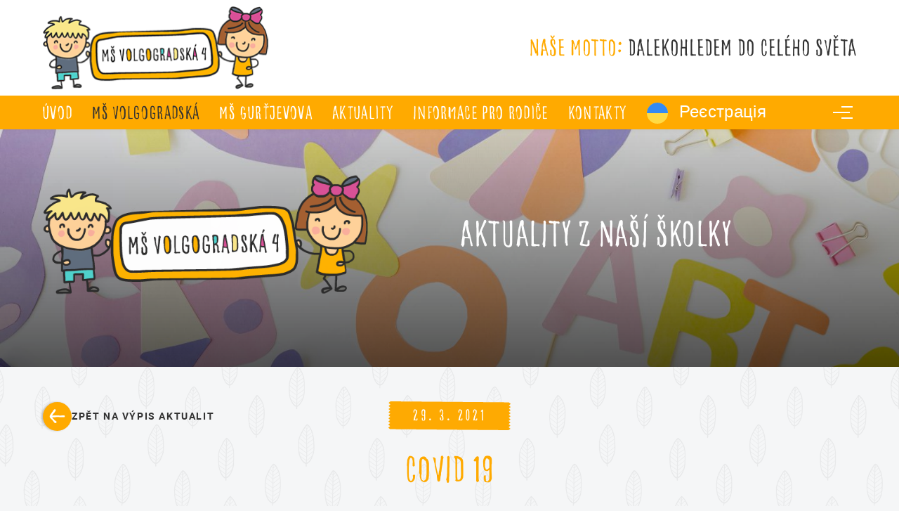

--- FILE ---
content_type: text/html; charset=UTF-8
request_url: https://ms-volgogradska.cz/covid-19/
body_size: 12429
content:
<!DOCTYPE html>
<html lang="cs-CZ">

<head>
	<meta http-equiv="Content-Type" content="text/xhtml; charset=UTF-8">
	<title>COVID 19 - MŠ Volgogradská | MŠ Volgogradská</title>

	<meta http-equiv="X-UA-Compatible" content="IE=edge,chrome=1">
	<meta name="viewport" content="width=device-width, initial-scale=1, shrink-to-fit=no, viewport-fit=cover">
	<meta name="web_author" content="Ondřej Šeliga, https://seliga.cz">

	<meta name='robots' content='index, follow, max-image-preview:large, max-snippet:-1, max-video-preview:-1' />

	<!-- This site is optimized with the Yoast SEO plugin v26.6 - https://yoast.com/wordpress/plugins/seo/ -->
	<link rel="canonical" href="https://ms-volgogradska.cz/covid-19/" />
	<meta property="og:locale" content="cs_CZ" />
	<meta property="og:type" content="article" />
	<meta property="og:title" content="COVID 19 - MŠ Volgogradská" />
	<meta property="og:description" content="V rámci zvýšeného rizika nákazy COVID 19 prosím věnujte pozornost následujícímu sdělení. Do MŠ mohou docházet děti výhradně ZDRAVÉ. Děti, které vykazují známky možné nemoci jako např.: kašel rýma zvýšená teplota průjem vyrážka..." />
	<meta property="og:url" content="https://ms-volgogradska.cz/covid-19/" />
	<meta property="og:site_name" content="MŠ Volgogradská" />
	<meta property="article:published_time" content="2021-03-29T01:02:00+00:00" />
	<meta property="article:modified_time" content="2022-08-19T19:01:30+00:00" />
	<meta property="og:image" content="https://ms-volgogradska.cz/wp-content/uploads/2022/05/envelope-children.png" />
	<meta property="og:image:width" content="1123" />
	<meta property="og:image:height" content="653" />
	<meta property="og:image:type" content="image/png" />
	<meta name="author" content="Tomáš Marek" />
	<meta name="twitter:card" content="summary_large_image" />
	<meta name="twitter:label1" content="Napsal(a)" />
	<meta name="twitter:data1" content="Tomáš Marek" />
	<meta name="twitter:label2" content="Odhadovaná doba čtení" />
	<meta name="twitter:data2" content="1 minuta" />
	<script type="application/ld+json" class="yoast-schema-graph">{"@context":"https://schema.org","@graph":[{"@type":"Article","@id":"https://ms-volgogradska.cz/covid-19/#article","isPartOf":{"@id":"https://ms-volgogradska.cz/covid-19/"},"author":{"name":"Tomáš Marek","@id":"https://ms-volgogradska.cz/#/schema/person/2190fe906be4cfe6f4e0ab5c56778046"},"headline":"COVID 19","datePublished":"2021-03-29T01:02:00+00:00","dateModified":"2022-08-19T19:01:30+00:00","mainEntityOfPage":{"@id":"https://ms-volgogradska.cz/covid-19/"},"wordCount":143,"publisher":{"@id":"https://ms-volgogradska.cz/#organization"},"image":{"@id":"https://ms-volgogradska.cz/covid-19/#primaryimage"},"thumbnailUrl":"https://ms-volgogradska.cz/wp-content/uploads/2022/05/envelope-children.png","articleSection":["Delfínek","Karanténa","MŠ Volgogradská","Rybička","Žabička","Želvička"],"inLanguage":"cs"},{"@type":"WebPage","@id":"https://ms-volgogradska.cz/covid-19/","url":"https://ms-volgogradska.cz/covid-19/","name":"COVID 19 - MŠ Volgogradská","isPartOf":{"@id":"https://ms-volgogradska.cz/#website"},"primaryImageOfPage":{"@id":"https://ms-volgogradska.cz/covid-19/#primaryimage"},"image":{"@id":"https://ms-volgogradska.cz/covid-19/#primaryimage"},"thumbnailUrl":"https://ms-volgogradska.cz/wp-content/uploads/2022/05/envelope-children.png","datePublished":"2021-03-29T01:02:00+00:00","dateModified":"2022-08-19T19:01:30+00:00","breadcrumb":{"@id":"https://ms-volgogradska.cz/covid-19/#breadcrumb"},"inLanguage":"cs","potentialAction":[{"@type":"ReadAction","target":["https://ms-volgogradska.cz/covid-19/"]}]},{"@type":"ImageObject","inLanguage":"cs","@id":"https://ms-volgogradska.cz/covid-19/#primaryimage","url":"https://ms-volgogradska.cz/wp-content/uploads/2022/05/envelope-children.png","contentUrl":"https://ms-volgogradska.cz/wp-content/uploads/2022/05/envelope-children.png","width":1123,"height":653},{"@type":"BreadcrumbList","@id":"https://ms-volgogradska.cz/covid-19/#breadcrumb","itemListElement":[{"@type":"ListItem","position":1,"name":"Domů","item":"https://ms-volgogradska.cz/"},{"@type":"ListItem","position":2,"name":"COVID 19"}]},{"@type":"WebSite","@id":"https://ms-volgogradska.cz/#website","url":"https://ms-volgogradska.cz/","name":"MŠ Volgogradská","description":"Dalekohledem do celého světa","publisher":{"@id":"https://ms-volgogradska.cz/#organization"},"potentialAction":[{"@type":"SearchAction","target":{"@type":"EntryPoint","urlTemplate":"https://ms-volgogradska.cz/?s={search_term_string}"},"query-input":{"@type":"PropertyValueSpecification","valueRequired":true,"valueName":"search_term_string"}}],"inLanguage":"cs"},{"@type":"Organization","@id":"https://ms-volgogradska.cz/#organization","name":"MŠ Volgogradská","url":"https://ms-volgogradska.cz/","logo":{"@type":"ImageObject","inLanguage":"cs","@id":"https://ms-volgogradska.cz/#/schema/logo/image/","url":"https://ms-volgogradska.cz/wp-content/uploads/2022/08/MS_V_4.svg","contentUrl":"https://ms-volgogradska.cz/wp-content/uploads/2022/08/MS_V_4.svg","width":1,"height":1,"caption":"MŠ Volgogradská"},"image":{"@id":"https://ms-volgogradska.cz/#/schema/logo/image/"}},{"@type":"Person","@id":"https://ms-volgogradska.cz/#/schema/person/2190fe906be4cfe6f4e0ab5c56778046","name":"Tomáš Marek","url":"https://ms-volgogradska.cz/author/tomas-marek/"}]}</script>
	<!-- / Yoast SEO plugin. -->



<style id='wp-img-auto-sizes-contain-inline-css' type='text/css'>
img:is([sizes=auto i],[sizes^="auto," i]){contain-intrinsic-size:3000px 1500px}
/*# sourceURL=wp-img-auto-sizes-contain-inline-css */
</style>
<style id='classic-theme-styles-inline-css' type='text/css'>
/*! This file is auto-generated */
.wp-block-button__link{color:#fff;background-color:#32373c;border-radius:9999px;box-shadow:none;text-decoration:none;padding:calc(.667em + 2px) calc(1.333em + 2px);font-size:1.125em}.wp-block-file__button{background:#32373c;color:#fff;text-decoration:none}
/*# sourceURL=/wp-includes/css/classic-themes.min.css */
</style>
<link rel='stylesheet' id='dootheme-css' href='https://ms-volgogradska.cz/wp-content/themes/dootheme/dist/min/css/style.css?ver=1661852587' type='text/css' media='all' />
<link rel='stylesheet' id='wp-block-paragraph-css' href='https://ms-volgogradska.cz/wp-includes/blocks/paragraph/style.min.css?ver=6.9' type='text/css' media='all' />
<link rel='stylesheet' id='wp-block-list-css' href='https://ms-volgogradska.cz/wp-includes/blocks/list/style.min.css?ver=6.9' type='text/css' media='all' />
<link rel='stylesheet' id='wp-block-heading-css' href='https://ms-volgogradska.cz/wp-includes/blocks/heading/style.min.css?ver=6.9' type='text/css' media='all' />


		<!-- GA Google Analytics @ https://m0n.co/ga -->
		<script async src="https://www.googletagmanager.com/gtag/js?id=G-WHGXLL9HM1"></script>
		<script>
			window.dataLayer = window.dataLayer || [];
			function gtag(){dataLayer.push(arguments);}
			gtag('js', new Date());
			gtag('config', 'G-WHGXLL9HM1');
		</script>

	
<link rel="preload" as="font" href="https://ms-volgogradska.cz/wp-content/themes/dootheme/dist/font/goodlife_sans_condensed-webfont.woff2" crossorigin>
<link rel="preload" as="font" href="https://ms-volgogradska.cz/wp-content/themes/dootheme/dist/font/goodlife_sans_condensed-webfont.woff" crossorigin>
<link rel="preload" as="font" href="https://ms-volgogradska.cz/wp-content/themes/dootheme/dist/font/roboto-regular-webfont.woff2" crossorigin>
<link rel="preload" as="font" href="https://ms-volgogradska.cz/wp-content/themes/dootheme/dist/font/roboto-regular-webfont.woff" crossorigin>
<link rel="preload" as="font" href="https://ms-volgogradska.cz/wp-content/themes/dootheme/dist/font/roboto-italic-webfont.woff2" crossorigin>
<link rel="preload" as="font" href="https://ms-volgogradska.cz/wp-content/themes/dootheme/dist/font/roboto-italic-webfont.woff" crossorigin>
<link rel="preload" as="font" href="https://ms-volgogradska.cz/wp-content/themes/dootheme/dist/font/roboto-bold-webfont.woff2" crossorigin>
<link rel="preload" as="font" href="https://ms-volgogradska.cz/wp-content/themes/dootheme/dist/font/roboto-bold-webfont.woff" crossorigin>	<link rel="apple-touch-icon" sizes="180x180" href="https://ms-volgogradska.cz/wp-content/themes/dootheme/dist/favicon/apple-touch-icon.png">
	<link rel="icon" type="image/png" sizes="32x32" href="https://ms-volgogradska.cz/wp-content/themes/dootheme/dist/favicon/favicon-32x32.png">
	<link rel="icon" type="image/png" sizes="16x16" href="https://ms-volgogradska.cz/wp-content/themes/dootheme/dist/favicon/favicon-16x16.png">
	<link rel="manifest" href="https://ms-volgogradska.cz/wp-content/themes/dootheme/dist/favicon/site.webmanifest">
	<link rel="mask-icon" href="https://ms-volgogradska.cz/wp-content/themes/dootheme/dist/favicon/safari-pinned-tab.svg" color="#ffaa00">
	<link rel="shortcut icon" href="https://ms-volgogradska.cz/wp-content/themes/dootheme/dist/favicon/favicon.ico">
	<meta name="msapplication-TileColor" content="#ffaa00">
	<meta name="msapplication-config" content="https://ms-volgogradska.cz/wp-content/themes/dootheme/dist/favicon/browserconfig.xml">
	<meta name="theme-color" content="#ffaa00">
		<link href="https://ms-volgogradska.cz/wp-content/themes/dootheme/dist/min/css/fonts.css" rel="stylesheet" >
	<script src="https://ms-volgogradska.cz/wp-content/themes/dootheme/dist/min/js/fonts.js"></script>
	<style id='wp-block-spacer-inline-css' type='text/css'>
.wp-block-spacer{clear:both}
/*# sourceURL=https://ms-volgogradska.cz/wp-includes/blocks/spacer/style.min.css */
</style>
<style id='global-styles-inline-css' type='text/css'>
:root{--wp--preset--aspect-ratio--square: 1;--wp--preset--aspect-ratio--4-3: 4/3;--wp--preset--aspect-ratio--3-4: 3/4;--wp--preset--aspect-ratio--3-2: 3/2;--wp--preset--aspect-ratio--2-3: 2/3;--wp--preset--aspect-ratio--16-9: 16/9;--wp--preset--aspect-ratio--9-16: 9/16;--wp--preset--color--black: #000000;--wp--preset--color--cyan-bluish-gray: #abb8c3;--wp--preset--color--white: #ffffff;--wp--preset--color--pale-pink: #f78da7;--wp--preset--color--vivid-red: #cf2e2e;--wp--preset--color--luminous-vivid-orange: #ff6900;--wp--preset--color--luminous-vivid-amber: #fcb900;--wp--preset--color--light-green-cyan: #7bdcb5;--wp--preset--color--vivid-green-cyan: #00d084;--wp--preset--color--pale-cyan-blue: #8ed1fc;--wp--preset--color--vivid-cyan-blue: #0693e3;--wp--preset--color--vivid-purple: #9b51e0;--wp--preset--color--gray-100: #f5f6f7;--wp--preset--color--gray-500: #58595B;--wp--preset--color--gray-700: #333333;--wp--preset--color--yellow: #bf7f00;--wp--preset--gradient--vivid-cyan-blue-to-vivid-purple: linear-gradient(135deg,rgb(6,147,227) 0%,rgb(155,81,224) 100%);--wp--preset--gradient--light-green-cyan-to-vivid-green-cyan: linear-gradient(135deg,rgb(122,220,180) 0%,rgb(0,208,130) 100%);--wp--preset--gradient--luminous-vivid-amber-to-luminous-vivid-orange: linear-gradient(135deg,rgb(252,185,0) 0%,rgb(255,105,0) 100%);--wp--preset--gradient--luminous-vivid-orange-to-vivid-red: linear-gradient(135deg,rgb(255,105,0) 0%,rgb(207,46,46) 100%);--wp--preset--gradient--very-light-gray-to-cyan-bluish-gray: linear-gradient(135deg,rgb(238,238,238) 0%,rgb(169,184,195) 100%);--wp--preset--gradient--cool-to-warm-spectrum: linear-gradient(135deg,rgb(74,234,220) 0%,rgb(151,120,209) 20%,rgb(207,42,186) 40%,rgb(238,44,130) 60%,rgb(251,105,98) 80%,rgb(254,248,76) 100%);--wp--preset--gradient--blush-light-purple: linear-gradient(135deg,rgb(255,206,236) 0%,rgb(152,150,240) 100%);--wp--preset--gradient--blush-bordeaux: linear-gradient(135deg,rgb(254,205,165) 0%,rgb(254,45,45) 50%,rgb(107,0,62) 100%);--wp--preset--gradient--luminous-dusk: linear-gradient(135deg,rgb(255,203,112) 0%,rgb(199,81,192) 50%,rgb(65,88,208) 100%);--wp--preset--gradient--pale-ocean: linear-gradient(135deg,rgb(255,245,203) 0%,rgb(182,227,212) 50%,rgb(51,167,181) 100%);--wp--preset--gradient--electric-grass: linear-gradient(135deg,rgb(202,248,128) 0%,rgb(113,206,126) 100%);--wp--preset--gradient--midnight: linear-gradient(135deg,rgb(2,3,129) 0%,rgb(40,116,252) 100%);--wp--preset--font-size--small: 13px;--wp--preset--font-size--medium: 20px;--wp--preset--font-size--large: 36px;--wp--preset--font-size--x-large: 42px;--wp--preset--spacing--20: 0.44rem;--wp--preset--spacing--30: 0.67rem;--wp--preset--spacing--40: 1rem;--wp--preset--spacing--50: 1.5rem;--wp--preset--spacing--60: 2.25rem;--wp--preset--spacing--70: 3.38rem;--wp--preset--spacing--80: 5.06rem;--wp--preset--shadow--natural: 6px 6px 9px rgba(0, 0, 0, 0.2);--wp--preset--shadow--deep: 12px 12px 50px rgba(0, 0, 0, 0.4);--wp--preset--shadow--sharp: 6px 6px 0px rgba(0, 0, 0, 0.2);--wp--preset--shadow--outlined: 6px 6px 0px -3px rgb(255, 255, 255), 6px 6px rgb(0, 0, 0);--wp--preset--shadow--crisp: 6px 6px 0px rgb(0, 0, 0);}:where(.is-layout-flex){gap: 0.5em;}:where(.is-layout-grid){gap: 0.5em;}body .is-layout-flex{display: flex;}.is-layout-flex{flex-wrap: wrap;align-items: center;}.is-layout-flex > :is(*, div){margin: 0;}body .is-layout-grid{display: grid;}.is-layout-grid > :is(*, div){margin: 0;}:where(.wp-block-columns.is-layout-flex){gap: 2em;}:where(.wp-block-columns.is-layout-grid){gap: 2em;}:where(.wp-block-post-template.is-layout-flex){gap: 1.25em;}:where(.wp-block-post-template.is-layout-grid){gap: 1.25em;}.has-black-color{color: var(--wp--preset--color--black) !important;}.has-cyan-bluish-gray-color{color: var(--wp--preset--color--cyan-bluish-gray) !important;}.has-white-color{color: var(--wp--preset--color--white) !important;}.has-pale-pink-color{color: var(--wp--preset--color--pale-pink) !important;}.has-vivid-red-color{color: var(--wp--preset--color--vivid-red) !important;}.has-luminous-vivid-orange-color{color: var(--wp--preset--color--luminous-vivid-orange) !important;}.has-luminous-vivid-amber-color{color: var(--wp--preset--color--luminous-vivid-amber) !important;}.has-light-green-cyan-color{color: var(--wp--preset--color--light-green-cyan) !important;}.has-vivid-green-cyan-color{color: var(--wp--preset--color--vivid-green-cyan) !important;}.has-pale-cyan-blue-color{color: var(--wp--preset--color--pale-cyan-blue) !important;}.has-vivid-cyan-blue-color{color: var(--wp--preset--color--vivid-cyan-blue) !important;}.has-vivid-purple-color{color: var(--wp--preset--color--vivid-purple) !important;}.has-black-background-color{background-color: var(--wp--preset--color--black) !important;}.has-cyan-bluish-gray-background-color{background-color: var(--wp--preset--color--cyan-bluish-gray) !important;}.has-white-background-color{background-color: var(--wp--preset--color--white) !important;}.has-pale-pink-background-color{background-color: var(--wp--preset--color--pale-pink) !important;}.has-vivid-red-background-color{background-color: var(--wp--preset--color--vivid-red) !important;}.has-luminous-vivid-orange-background-color{background-color: var(--wp--preset--color--luminous-vivid-orange) !important;}.has-luminous-vivid-amber-background-color{background-color: var(--wp--preset--color--luminous-vivid-amber) !important;}.has-light-green-cyan-background-color{background-color: var(--wp--preset--color--light-green-cyan) !important;}.has-vivid-green-cyan-background-color{background-color: var(--wp--preset--color--vivid-green-cyan) !important;}.has-pale-cyan-blue-background-color{background-color: var(--wp--preset--color--pale-cyan-blue) !important;}.has-vivid-cyan-blue-background-color{background-color: var(--wp--preset--color--vivid-cyan-blue) !important;}.has-vivid-purple-background-color{background-color: var(--wp--preset--color--vivid-purple) !important;}.has-black-border-color{border-color: var(--wp--preset--color--black) !important;}.has-cyan-bluish-gray-border-color{border-color: var(--wp--preset--color--cyan-bluish-gray) !important;}.has-white-border-color{border-color: var(--wp--preset--color--white) !important;}.has-pale-pink-border-color{border-color: var(--wp--preset--color--pale-pink) !important;}.has-vivid-red-border-color{border-color: var(--wp--preset--color--vivid-red) !important;}.has-luminous-vivid-orange-border-color{border-color: var(--wp--preset--color--luminous-vivid-orange) !important;}.has-luminous-vivid-amber-border-color{border-color: var(--wp--preset--color--luminous-vivid-amber) !important;}.has-light-green-cyan-border-color{border-color: var(--wp--preset--color--light-green-cyan) !important;}.has-vivid-green-cyan-border-color{border-color: var(--wp--preset--color--vivid-green-cyan) !important;}.has-pale-cyan-blue-border-color{border-color: var(--wp--preset--color--pale-cyan-blue) !important;}.has-vivid-cyan-blue-border-color{border-color: var(--wp--preset--color--vivid-cyan-blue) !important;}.has-vivid-purple-border-color{border-color: var(--wp--preset--color--vivid-purple) !important;}.has-vivid-cyan-blue-to-vivid-purple-gradient-background{background: var(--wp--preset--gradient--vivid-cyan-blue-to-vivid-purple) !important;}.has-light-green-cyan-to-vivid-green-cyan-gradient-background{background: var(--wp--preset--gradient--light-green-cyan-to-vivid-green-cyan) !important;}.has-luminous-vivid-amber-to-luminous-vivid-orange-gradient-background{background: var(--wp--preset--gradient--luminous-vivid-amber-to-luminous-vivid-orange) !important;}.has-luminous-vivid-orange-to-vivid-red-gradient-background{background: var(--wp--preset--gradient--luminous-vivid-orange-to-vivid-red) !important;}.has-very-light-gray-to-cyan-bluish-gray-gradient-background{background: var(--wp--preset--gradient--very-light-gray-to-cyan-bluish-gray) !important;}.has-cool-to-warm-spectrum-gradient-background{background: var(--wp--preset--gradient--cool-to-warm-spectrum) !important;}.has-blush-light-purple-gradient-background{background: var(--wp--preset--gradient--blush-light-purple) !important;}.has-blush-bordeaux-gradient-background{background: var(--wp--preset--gradient--blush-bordeaux) !important;}.has-luminous-dusk-gradient-background{background: var(--wp--preset--gradient--luminous-dusk) !important;}.has-pale-ocean-gradient-background{background: var(--wp--preset--gradient--pale-ocean) !important;}.has-electric-grass-gradient-background{background: var(--wp--preset--gradient--electric-grass) !important;}.has-midnight-gradient-background{background: var(--wp--preset--gradient--midnight) !important;}.has-small-font-size{font-size: var(--wp--preset--font-size--small) !important;}.has-medium-font-size{font-size: var(--wp--preset--font-size--medium) !important;}.has-large-font-size{font-size: var(--wp--preset--font-size--large) !important;}.has-x-large-font-size{font-size: var(--wp--preset--font-size--x-large) !important;}
/*# sourceURL=global-styles-inline-css */
</style>
<link rel='stylesheet' id='hero-css' href='https://ms-volgogradska.cz/wp-content/themes/dootheme/dist/min/css/block_hero.css?ver=1661852587' type='text/css' media='all' />
</head>

<body class="wp-singular post-template-default single single-post postid-732 single-format-standard wp-theme-dootheme">
	<a class="visually-hidden-focusable btn btn-primary btn-skipToContent" href="#hlavni-obsah">Přeskočit na obsah</a>
	<header class="navbar" data-navbar>
	<div class="container flex-lg-fill d-lg-flex flex-column justify-content-center">
		<div class="row align-items-center navbar__container">
			<div class="col-8 col-md-4 col-lg-6">
				<a href="https://ms-volgogradska.cz" class="logo">
					<img class="logo__img lazyloaded" alt="MŠ Volgogradská" src="https://ms-volgogradska.cz/wp-content/themes/dootheme/dist/img/placeholder.png" width="326" height="121" data-src="https://ms-volgogradska.cz/wp-content/themes/dootheme/dist/img/ms-volgogradska.png">				</a>
			</div>
			<div class="col-md-7 col-lg-6 text-lg-end d-none d-md-block h2 hasStrongPrimaryNormal lh-xs mb-0">
				<strong>Naše motto:</strong> DALEKOHLEDEM DO CELÉHO SVĚTA
			</div>
		</div>
	</div>
	<nav class="topMenu" id="topMenu" aria-labelledby="topMenuBurger">
	<div class="container">
		<ul id="menu-hlavni-navigace" class="topMenu__menu"><li id="menu-item-21" class="menu-item menu-item-type-post_type menu-item-object-page menu-item-home menu-item-21"><a href="https://ms-volgogradska.cz/">úvod</a></li>
<li id="menu-item-26" class="menu-item menu-item-type-post_type menu-item-object-page menu-item-has-children current-menu-item menu-item-26"><a href="https://ms-volgogradska.cz/ms-volgogradska/">MŠ Volgogradská</a><button type="button" class="btn btn-caret topMenu__expand" data-menu-expand><span class="visually-hidden">Otevřít podmenu</span></button>
<ul class="sub-menu">
	<li id="menu-item-360" class="menu-item menu-item-type-post_type menu-item-object-page menu-item-360"><a href="https://ms-volgogradska.cz/ms-volgogradska/zapis-do-materske-skoly/">Zápis do mateřské školy</a></li>
	<li id="menu-item-357" class="menu-item menu-item-type-post_type menu-item-object-page menu-item-has-children menu-item-357"><a href="https://ms-volgogradska.cz/o-nasi-materske-skole/">O naší mateřské škole</a><button type="button" class="btn btn-caret topMenu__expand" data-menu-expand><span class="visually-hidden">Otevřít podmenu</span></button>
	<ul class="sub-menu">
		<li id="menu-item-4961" class="menu-item menu-item-type-post_type menu-item-object-page menu-item-4961"><a href="https://ms-volgogradska.cz/o-nasi-materske-skole/mysleni-srdcem/">Myšlení srdcem</a></li>
		<li id="menu-item-4962" class="menu-item menu-item-type-post_type menu-item-object-page menu-item-4962"><a href="https://ms-volgogradska.cz/o-nasi-materske-skole/netradicni-dny/">Netradiční dny</a></li>
		<li id="menu-item-4963" class="menu-item menu-item-type-post_type menu-item-object-page menu-item-4963"><a href="https://ms-volgogradska.cz/o-nasi-materske-skole/plan-evvo/">Plán EVVO</a></li>
		<li id="menu-item-4964" class="menu-item menu-item-type-post_type menu-item-object-page menu-item-4964"><a href="https://ms-volgogradska.cz/o-nasi-materske-skole/projekty/">Projekty</a></li>
	</ul>
</li>
	<li id="menu-item-7115" class="menu-item menu-item-type-post_type menu-item-object-page menu-item-7115"><a href="https://ms-volgogradska.cz/ms-volgogradska/stravovani/aktualni-jidelnicek/">Aktuální jídelníček</a></li>
	<li id="menu-item-4965" class="menu-item menu-item-type-post_type menu-item-object-page menu-item-4965"><a href="https://ms-volgogradska.cz/ms-volgogradska/telocvicna/">Tělocvična</a></li>
	<li id="menu-item-359" class="menu-item menu-item-type-post_type menu-item-object-page menu-item-has-children menu-item-359"><a href="https://ms-volgogradska.cz/ms-volgogradska/tridy/">Třídy</a><button type="button" class="btn btn-caret topMenu__expand" data-menu-expand><span class="visually-hidden">Otevřít podmenu</span></button>
	<ul class="sub-menu">
		<li id="menu-item-2336" class="menu-item menu-item-type-post_type menu-item-object-page menu-item-2336"><a href="https://ms-volgogradska.cz/ms-volgogradska/tridy/zelvicka/">Želvička</a></li>
		<li id="menu-item-2339" class="menu-item menu-item-type-post_type menu-item-object-page menu-item-2339"><a href="https://ms-volgogradska.cz/ms-volgogradska/tridy/delfinek/">Delfínek</a></li>
		<li id="menu-item-2337" class="menu-item menu-item-type-post_type menu-item-object-page menu-item-2337"><a href="https://ms-volgogradska.cz/ms-volgogradska/tridy/zabicka/">Žabička</a></li>
		<li id="menu-item-2338" class="menu-item menu-item-type-post_type menu-item-object-page menu-item-2338"><a href="https://ms-volgogradska.cz/ms-volgogradska/tridy/rybicka/">Rybička</a></li>
	</ul>
</li>
	<li id="menu-item-361" class="menu-item menu-item-type-taxonomy menu-item-object-category current-post-ancestor current-menu-parent current-post-parent menu-item-361"><a href="https://ms-volgogradska.cz/kategorie/ms-volgogradska/">Aktuality</a></li>
	<li id="menu-item-356" class="menu-item menu-item-type-post_type menu-item-object-page menu-item-356"><a href="https://ms-volgogradska.cz/ms-volgogradska/fotogalerie/">Fotogalerie</a></li>
	<li id="menu-item-358" class="menu-item menu-item-type-post_type menu-item-object-page menu-item-has-children menu-item-358"><a href="https://ms-volgogradska.cz/ms-volgogradska/stravovani/">Stravování</a><button type="button" class="btn btn-caret topMenu__expand" data-menu-expand><span class="visually-hidden">Otevřít podmenu</span></button>
	<ul class="sub-menu">
		<li id="menu-item-506" class="menu-item menu-item-type-post_type menu-item-object-page menu-item-506"><a href="https://ms-volgogradska.cz/ms-volgogradska/stravovani/aktualni-jidelnicek/">Aktuální jídelníček</a></li>
		<li id="menu-item-507" class="menu-item menu-item-type-post_type menu-item-object-page menu-item-507"><a href="https://ms-volgogradska.cz/ms-volgogradska/stravovani/ceny-stravneho-a-platby/">Ceny stravného a platby</a></li>
		<li id="menu-item-508" class="menu-item menu-item-type-post_type menu-item-object-page menu-item-508"><a href="https://ms-volgogradska.cz/ms-volgogradska/stravovani/odhlasovani-stravneho/">Odhlašování stravného</a></li>
		<li id="menu-item-509" class="menu-item menu-item-type-post_type menu-item-object-page menu-item-509"><a href="https://ms-volgogradska.cz/ms-volgogradska/stravovani/o-zpusobu-stravovani-v-nasi-skolce/">O způsobu stravování v naší školce</a></li>
	</ul>
</li>
	<li id="menu-item-355" class="menu-item menu-item-type-post_type menu-item-object-page menu-item-has-children menu-item-355"><a href="https://ms-volgogradska.cz/ms-volgogradska/distancni-vyuka/">Distanční výuka</a><button type="button" class="btn btn-caret topMenu__expand" data-menu-expand><span class="visually-hidden">Otevřít podmenu</span></button>
	<ul class="sub-menu">
		<li id="menu-item-5811" class="menu-item menu-item-type-post_type menu-item-object-page menu-item-5811"><a href="https://ms-volgogradska.cz/ms-volgogradska/distancni-vyuka/deti-s-odlozenou-skolni-dochazkou/">Děti s odloženou školní docházkou</a></li>
		<li id="menu-item-5812" class="menu-item menu-item-type-post_type menu-item-object-page menu-item-5812"><a href="https://ms-volgogradska.cz/ms-volgogradska/distancni-vyuka/pohadkove-ostrovy/">Pohádkové ostrovy</a></li>
		<li id="menu-item-5813" class="menu-item menu-item-type-post_type menu-item-object-page menu-item-5813"><a href="https://ms-volgogradska.cz/ms-volgogradska/distancni-vyuka/predskolak/">Předškolák</a></li>
	</ul>
</li>
	<li id="menu-item-369" class="menu-item menu-item-type-post_type menu-item-object-page menu-item-369"><a href="https://ms-volgogradska.cz/ms-volgogradska/kontakt/">Kontakt</a></li>
</ul>
</li>
<li id="menu-item-25" class="menu-item menu-item-type-post_type menu-item-object-page menu-item-has-children menu-item-25"><a href="https://ms-volgogradska.cz/ms-gurtjevova/">MŠ Gurťjevova</a><button type="button" class="btn btn-caret topMenu__expand" data-menu-expand><span class="visually-hidden">Otevřít podmenu</span></button>
<ul class="sub-menu">
	<li id="menu-item-353" class="menu-item menu-item-type-post_type menu-item-object-page menu-item-353"><a href="https://ms-volgogradska.cz/ms-gurtjevova/zapis-do-materske-skoly/">Zápis do mateřské školy</a></li>
	<li id="menu-item-350" class="menu-item menu-item-type-post_type menu-item-object-page menu-item-has-children menu-item-350"><a href="https://ms-volgogradska.cz/ms-gurtjevova/o-nasi-materske-skole/">O naší mateřské škole</a><button type="button" class="btn btn-caret topMenu__expand" data-menu-expand><span class="visually-hidden">Otevřít podmenu</span></button>
	<ul class="sub-menu">
		<li id="menu-item-4960" class="menu-item menu-item-type-post_type menu-item-object-page menu-item-4960"><a href="https://ms-volgogradska.cz/ms-gurtjevova/o-nasi-materske-skole/akce-a-zajmova-cinnost/">Akce a zájmová činnost</a></li>
	</ul>
</li>
	<li id="menu-item-7114" class="menu-item menu-item-type-post_type menu-item-object-page menu-item-7114"><a href="https://ms-volgogradska.cz/ms-gurtjevova/stravovani-2/aktualni-jidelnicek/">Aktuální jídelníček</a></li>
	<li id="menu-item-352" class="menu-item menu-item-type-post_type menu-item-object-page menu-item-has-children menu-item-352"><a href="https://ms-volgogradska.cz/ms-gurtjevova/tridy/">Třídy</a><button type="button" class="btn btn-caret topMenu__expand" data-menu-expand><span class="visually-hidden">Otevřít podmenu</span></button>
	<ul class="sub-menu">
		<li id="menu-item-590" class="menu-item menu-item-type-post_type menu-item-object-page menu-item-590"><a href="https://ms-volgogradska.cz/ms-gurtjevova/tridy/jahoda/">TŘÍDA RYBIČKY</a></li>
		<li id="menu-item-591" class="menu-item menu-item-type-post_type menu-item-object-page menu-item-591"><a href="https://ms-volgogradska.cz/ms-gurtjevova/tridy/svestka/">TŘÍDA CHOBOTNICE</a></li>
		<li id="menu-item-592" class="menu-item menu-item-type-post_type menu-item-object-page menu-item-592"><a href="https://ms-volgogradska.cz/ms-gurtjevova/tridy/hruska/">TŘÍDA KONÍCI</a></li>
		<li id="menu-item-593" class="menu-item menu-item-type-post_type menu-item-object-page menu-item-593"><a href="https://ms-volgogradska.cz/ms-gurtjevova/tridy/jablko/">TŘÍDA REJNOCI</a></li>
	</ul>
</li>
	<li id="menu-item-354" class="menu-item menu-item-type-taxonomy menu-item-object-category menu-item-354"><a href="https://ms-volgogradska.cz/kategorie/ms-gurtjevova/">Aktuality</a></li>
	<li id="menu-item-349" class="menu-item menu-item-type-post_type menu-item-object-page menu-item-349"><a href="https://ms-volgogradska.cz/ms-gurtjevova/fotogalerie/">Fotogalerie</a></li>
	<li id="menu-item-351" class="menu-item menu-item-type-post_type menu-item-object-page menu-item-has-children menu-item-351"><a href="https://ms-volgogradska.cz/ms-gurtjevova/stravovani-2/">Stravování</a><button type="button" class="btn btn-caret topMenu__expand" data-menu-expand><span class="visually-hidden">Otevřít podmenu</span></button>
	<ul class="sub-menu">
		<li id="menu-item-494" class="menu-item menu-item-type-post_type menu-item-object-page menu-item-494"><a href="https://ms-volgogradska.cz/ms-gurtjevova/stravovani-2/aktualni-jidelnicek/">Aktuální jídelníček</a></li>
		<li id="menu-item-495" class="menu-item menu-item-type-post_type menu-item-object-page menu-item-495"><a href="https://ms-volgogradska.cz/ms-gurtjevova/stravovani-2/ceny-stravneho-a-platby/">Ceny stravného a platby</a></li>
		<li id="menu-item-496" class="menu-item menu-item-type-post_type menu-item-object-page menu-item-496"><a href="https://ms-volgogradska.cz/ms-gurtjevova/stravovani-2/odhlasovani-stravneho/">Odhlašování stravného</a></li>
		<li id="menu-item-497" class="menu-item menu-item-type-post_type menu-item-object-page menu-item-497"><a href="https://ms-volgogradska.cz/ms-gurtjevova/stravovani-2/o-zpusobu-stravovani-v-nasi-skolce/">O způsobu stravování v naší školce</a></li>
	</ul>
</li>
	<li id="menu-item-348" class="menu-item menu-item-type-post_type menu-item-object-page menu-item-348"><a href="https://ms-volgogradska.cz/ms-gurtjevova/distancni-vyuka/">Distanční výuka</a></li>
	<li id="menu-item-368" class="menu-item menu-item-type-post_type menu-item-object-page menu-item-368"><a href="https://ms-volgogradska.cz/ms-gurtjevova/kontakt/">Kontakt</a></li>
</ul>
</li>
<li id="menu-item-7158" class="menu-item menu-item-type-post_type menu-item-object-page menu-item-has-children menu-item-7158"><a href="https://ms-volgogradska.cz/aktuality/">Aktuality</a><button type="button" class="btn btn-caret topMenu__expand" data-menu-expand><span class="visually-hidden">Otevřít podmenu</span></button>
<ul class="sub-menu">
	<li id="menu-item-7112" class="menu-item menu-item-type-taxonomy menu-item-object-category current-post-ancestor current-menu-parent current-post-parent menu-item-7112"><a href="https://ms-volgogradska.cz/kategorie/ms-volgogradska/">MŠ Volgogradská</a></li>
	<li id="menu-item-7111" class="menu-item menu-item-type-taxonomy menu-item-object-category menu-item-7111"><a href="https://ms-volgogradska.cz/kategorie/ms-gurtjevova/">MŠ Gurťjevova</a></li>
</ul>
</li>
<li id="menu-item-23" class="menu-item menu-item-type-post_type menu-item-object-page menu-item-has-children menu-item-23"><a href="https://ms-volgogradska.cz/info-pro-rodice/">Informace pro rodiče</a><button type="button" class="btn btn-caret topMenu__expand" data-menu-expand><span class="visually-hidden">Otevřít podmenu</span></button>
<ul class="sub-menu">
	<li id="menu-item-4958" class="menu-item menu-item-type-post_type menu-item-object-page menu-item-4958"><a href="https://ms-volgogradska.cz/info-pro-rodice/organizace-ms-gurtjevova/">Organizace MŠ Gurťjevova</a></li>
	<li id="menu-item-4959" class="menu-item menu-item-type-post_type menu-item-object-page menu-item-4959"><a href="https://ms-volgogradska.cz/info-pro-rodice/organizace-ms-volgogradska/">Organizace MŠ Volgogradská</a></li>
</ul>
</li>
<li id="menu-item-24" class="menu-item menu-item-type-post_type menu-item-object-page menu-item-24"><a href="https://ms-volgogradska.cz/kontakty/">Kontakty</a></li>
<li id="menu-item-3225" class="is-smaller menu-item menu-item-type-post_type menu-item-object-page menu-item-has-children menu-item-3225"><a href="https://ms-volgogradska.cz/%d1%80%d0%b5%d1%94%d1%81%d1%82%d1%80%d0%b0%d1%86%d1%96%d1%8f/"><img class="me-3 lazyloaded" alt="Реєстрація" src="https://ms-volgogradska.cz/wp-content/themes/dootheme/dist/img/placeholder.png" width="30" height="30" data-src="https://ms-volgogradska.cz/wp-content/uploads/2022/07/ua.svg">Реєстрація</a><button type="button" class="btn btn-caret topMenu__expand" data-menu-expand><span class="visually-hidden">Otevřít podmenu</span></button>
<ul class="sub-menu">
	<li id="menu-item-4967" class="menu-item menu-item-type-post_type menu-item-object-page menu-item-has-children menu-item-4967"><a href="https://ms-volgogradska.cz/%d1%80%d0%b5%d1%94%d1%81%d1%82%d1%80%d0%b0%d1%86%d1%96%d1%8f/%d0%b4%d0%b8%d1%82%d1%8f%d1%87%d0%b8%d0%b9-%d1%81%d0%b0%d0%b4%d0%be%d0%ba-gurtjevova/">дитячий садок Gurťjevova</a><button type="button" class="btn btn-caret topMenu__expand" data-menu-expand><span class="visually-hidden">Otevřít podmenu</span></button>
	<ul class="sub-menu">
		<li id="menu-item-4968" class="menu-item menu-item-type-post_type menu-item-object-page menu-item-4968"><a href="https://ms-volgogradska.cz/%d1%80%d0%b5%d1%94%d1%81%d1%82%d1%80%d0%b0%d1%86%d1%96%d1%8f/%d0%b4%d0%b8%d1%82%d1%8f%d1%87%d0%b8%d0%b9-%d1%81%d0%b0%d0%b4%d0%be%d0%ba-gurtjevova/%d0%b7%d0%b0%d1%80%d0%b0%d1%85%d1%83%d0%b2%d0%b0%d0%bd%d0%bd%d1%8f-%d0%b4%d0%be-%d0%b4%d0%b8%d1%82%d1%8f%d1%87%d0%be%d0%b3%d0%be-%d1%81%d0%b0%d0%b4%d0%ba%d0%b0/">зарахування до дитячого садка</a></li>
		<li id="menu-item-4969" class="menu-item menu-item-type-post_type menu-item-object-page menu-item-4969"><a href="https://ms-volgogradska.cz/%d1%80%d0%b5%d1%94%d1%81%d1%82%d1%80%d0%b0%d1%86%d1%96%d1%8f/%d0%b4%d0%b8%d1%82%d1%8f%d1%87%d0%b8%d0%b9-%d1%81%d0%b0%d0%b4%d0%be%d0%ba-gurtjevova/%d1%96%d0%bd%d1%84%d0%be%d1%80%d0%bc%d0%b0%d1%86%d1%96%d1%8f-%d0%b4%d0%bb%d1%8f-%d0%b1%d0%b0%d1%82%d1%8c%d0%ba%d1%96%d0%b2/">інформація для батьків</a></li>
		<li id="menu-item-4970" class="menu-item menu-item-type-post_type menu-item-object-page menu-item-4970"><a href="https://ms-volgogradska.cz/%d1%80%d0%b5%d1%94%d1%81%d1%82%d1%80%d0%b0%d1%86%d1%96%d1%8f/%d0%b4%d0%b8%d1%82%d1%8f%d1%87%d0%b8%d0%b9-%d1%81%d0%b0%d0%b4%d0%be%d0%ba-gurtjevova/%d0%ba%d0%be%d0%bd%d1%82%d0%b0%d0%ba%d1%82/">контакт</a></li>
	</ul>
</li>
	<li id="menu-item-4971" class="menu-item menu-item-type-post_type menu-item-object-page menu-item-has-children menu-item-4971"><a href="https://ms-volgogradska.cz/%d1%80%d0%b5%d1%94%d1%81%d1%82%d1%80%d0%b0%d1%86%d1%96%d1%8f/%d0%b4%d0%b8%d1%82%d1%8f%d1%87%d0%b8%d0%b9-%d1%81%d0%b0%d0%b4%d0%be%d0%ba-volgogradska/">дитячий садок Volgogradská</a><button type="button" class="btn btn-caret topMenu__expand" data-menu-expand><span class="visually-hidden">Otevřít podmenu</span></button>
	<ul class="sub-menu">
		<li id="menu-item-4972" class="menu-item menu-item-type-post_type menu-item-object-page menu-item-4972"><a href="https://ms-volgogradska.cz/%d1%80%d0%b5%d1%94%d1%81%d1%82%d1%80%d0%b0%d1%86%d1%96%d1%8f/%d0%b4%d0%b8%d1%82%d1%8f%d1%87%d0%b8%d0%b9-%d1%81%d0%b0%d0%b4%d0%be%d0%ba-volgogradska/%d0%b7%d0%b0%d1%80%d0%b0%d1%85%d1%83%d0%b2%d0%b0%d0%bd%d0%bd%d1%8f-%d0%b4%d0%be-%d0%b4%d0%b8%d1%82%d1%8f%d1%87%d0%be%d0%b3%d0%be-%d1%81%d0%b0%d0%b4%d0%ba%d0%b0/">зарахування до дитячого садка</a></li>
		<li id="menu-item-4973" class="menu-item menu-item-type-post_type menu-item-object-page menu-item-4973"><a href="https://ms-volgogradska.cz/%d1%80%d0%b5%d1%94%d1%81%d1%82%d1%80%d0%b0%d1%86%d1%96%d1%8f/%d0%b4%d0%b8%d1%82%d1%8f%d1%87%d0%b8%d0%b9-%d1%81%d0%b0%d0%b4%d0%be%d0%ba-volgogradska/%d1%96%d0%bd%d1%84%d0%be%d1%80%d0%bc%d0%b0%d1%86%d1%96%d1%8f-%d0%b4%d0%bb%d1%8f-%d0%b1%d0%b0%d1%82%d1%8c%d0%ba%d1%96%d0%b2/">інформація для батьків</a></li>
		<li id="menu-item-4974" class="menu-item menu-item-type-post_type menu-item-object-page menu-item-4974"><a href="https://ms-volgogradska.cz/%d1%80%d0%b5%d1%94%d1%81%d1%82%d1%80%d0%b0%d1%86%d1%96%d1%8f/%d0%b4%d0%b8%d1%82%d1%8f%d1%87%d0%b8%d0%b9-%d1%81%d0%b0%d0%b4%d0%be%d0%ba-volgogradska/%d0%ba%d0%be%d0%bd%d1%82%d0%b0%d0%ba%d1%82/">контакт</a></li>
	</ul>
</li>
</ul>
</li>
<li id="menu-item-22" class="menu-item menu-item-type-post_type menu-item-object-page menu-item-22"><a href="https://ms-volgogradska.cz/dokumenty/">Dokumenty</a></li>
<li id="menu-item-7110" class="menu-item menu-item-type-post_type menu-item-object-page menu-item-7110"><a href="https://ms-volgogradska.cz/projekty/">Projekty</a></li>
</ul>	</div>
</nav>
<div class="topMenuOverlay" data-toggle-overlay="topMenu"></div>	<button type="button" class="burger" id="topMenuBurger" data-toggle-overlay="topMenu" data-menu-burger aria-haspopup="true" aria-controls="topMenu">
	<svg width="28px" height="18px" viewBox="0 0 28 18" xmlns="http://www.w3.org/2000/svg">
		<g stroke="none" stroke-width="1" fill="none" fill-rule="evenodd">
			<g transform="translate(-1634.000000, -151.000000)" fill="currentColor">
				<g transform="translate(1634.000000, 151.000000)">
					<rect class="burger__line burger__line--top" x="12" y="0" width="16" height="2"></rect>
					<rect class="burger__line burger__line--middle" x="0" y="8" width="24" height="2"></rect>
					<rect class="burger__line burger__line--bottom" x="12" y="16" width="16" height="2"></rect>
				</g>
			</g>
		</g>
	</svg>
	<div class="visually-hidden">Hlavní navigace</div>
</button></header>
<main class="blocks blocks--root" id="hlavni-obsah">
	<header class="block block--hero alignfull hero hero--logo hero--hasImg" data-hero=""><img class="hero__img lazyloaded" alt="" src="https://ms-volgogradska.cz/wp-content/themes/dootheme/dist/img/placeholder.png" sizes="(min-width: 1921px) 2560px, (min-width: 1440px) 1920px, (min-width: 1240px) 1439px, (min-width: 992px) 1239px, (min-width: 768px) 991px, (min-width: 576px) 767px, 575px" srcset="" width="2560" height="1707" data-src="https://ms-volgogradska.cz/wp-content/uploads/fly-images/289/kategorie-2560x0.jpg" data-srcset="https://ms-volgogradska.cz/wp-content/uploads/fly-images/289/kategorie-2560x0.jpg 2560w, https://ms-volgogradska.cz/wp-content/uploads/fly-images/289/kategorie-1920x0.jpg 1920w, https://ms-volgogradska.cz/wp-content/uploads/fly-images/289/kategorie-1439x0.jpg 1439w, https://ms-volgogradska.cz/wp-content/uploads/fly-images/289/kategorie-1239x0.jpg 1239w, https://ms-volgogradska.cz/wp-content/uploads/fly-images/289/kategorie-991x0.jpg 991w, https://ms-volgogradska.cz/wp-content/uploads/fly-images/289/kategorie-767x0.jpg 767w, https://ms-volgogradska.cz/wp-content/uploads/fly-images/289/kategorie-575x0.jpg 575w">
	<div class="hero__content">
					<figure class="hero__logo">
				<img class="w-100 lazyloaded" alt="MŠ Volgogradská" src="https://ms-volgogradska.cz/wp-content/themes/dootheme/dist/img/placeholder.png" width="326" height="121" data-src="https://ms-volgogradska.cz/wp-content/themes/dootheme/dist/img/ms-volgogradska-lg.png">			</figure>
		
					<h1 class="hero__title">Aktuality z naší školky</h1>
		
		
			</div>
	</header>	<article class="blocks background background--leafs alignfull">
		<header class="blocks alignfull py-4 pt-sm-5 mb-sm-2">
	<div class="aligncontainer position-relative z-1">
		<div class="row justify-content-center justify-content-xl-start">
			<div class="col-sm-7 col-xl-3 mb-4 text-center text-sm-start">
				<a href="https://ms-volgogradska.cz/kategorie/ms-volgogradska/" class="btn btn-arrow btn-arrow-left">
					Zpět na výpis aktualit				</a>
			</div>
			<div class="col-sm-5 col-xl-6 mb-4 text-center text-sm-end text-xl-center">
				<time class="stickerText" datetime="2021-03-29 02:00:00">
					29. 3. 2021				</time>
			</div>
		</div>
	</div>

	<h1 class="position-relative z-1 text-center text-primary">COVID 19</h1>

	</header>		<p>V rámci zvýšeného rizika nákazy COVID 19 prosím věnujte pozornost následujícímu sdělení. Do MŠ mohou docházet děti výhradně ZDRAVÉ. Děti, které vykazují známky možné nemoci jako např.:</p>



<ul class="wp-block-list"><li>kašel</li><li>rýma</li><li>zvýšená teplota</li><li>průjem</li><li>vyrážka</li><li>opar</li><li>zaslzené oči…</li></ul>



<p>musí mít potvrzení od lékaře o bezinfekčnosti, či potvrzení o alergii. Při příznacích onemocnění bude učitelka bezodkladně kontaktovat rodiče. Dodržujeme zvýšená hygienická pravidla:</p>



<ul class="wp-block-list"><li>pohyb v budově školy pouze v rouškách</li><li>ve stupech bude k dispozici dezinfekce</li><li>navštěvovat MŠ mohou jen zdravé děti. Při příznacích onemocnění bude učitelka bezodkladně kontaktovat rodiče</li></ul>



<div style="height:50px" aria-hidden="true" class="wp-block-spacer"></div>



<h3 class="wp-block-heading">Odkazy na důležité weby</h3>


<div class="block block--button text-"><a class="btn btn-arrow mb-2" href="https://koronavirus.mzcr.cz/" target="_blank" rel="noopener noreferrer">ministerstvo zdravotnictví čr</a></div>

<div class="block block--button text-"><a class="btn btn-arrow mb-2" href="https://www.cssz.cz/web/cz/aktualni-informace-k-osetrovnemu" target="_blank" rel="noopener noreferrer">česká správa sociálního zabezpečení</a></div>		<div style="height:110px" aria-hidden="true" class="wp-block-spacer"></div>
	</article>
	<footer class="blocks background background--springs alignfull">
		<div class="aligncontainer py-5 mt-5 mb-4">
	<h2 class="h1 text-primary text-center pb-2 mb-5">Další aktuality</h2>

	<div class="row justify-content-center">
					<div class="col-sm-6 col-md-5 col-lg-3 mb-4">
				<article class="teaser">
	<a href="https://ms-volgogradska.cz/zapis-do-1-tr-zs-volgogradska/" class="teaser__link">
					<figure class="teaser__figure">
				<img class="teaser__img lazyloaded" alt="Zápis do 1.tř. ZŠ Volgogradská" src="https://ms-volgogradska.cz/wp-content/themes/dootheme/dist/img/placeholder.png" width="327" height="244" data-src="https://ms-volgogradska.cz/wp-content/uploads/fly-images/36655/zapis-327x0-c.webp">			</figure>
		
		<time class="teaser__date stickerText" datetime="2026-01-14 01:00:00">14. 1. 2026</time>
		<h2 class="teaser__title">Zápis do 1.tř. ZŠ Volgogradská</h2>
		<p>Pro ZÁPIS do základní školy je vytvořen systém elektronické registrace: https://skolavolgogradska.cz/cs/aktuality/zapis-do…</p>
	</a>
</article>			</div>
						<div class="col-sm-6 col-md-5 col-lg-3 mb-4">
				<article class="teaser">
	<a href="https://ms-volgogradska.cz/pf-2026/" class="teaser__link">
					<figure class="teaser__figure">
				<img class="teaser__img lazyloaded" alt="PF 2026" src="https://ms-volgogradska.cz/wp-content/themes/dootheme/dist/img/placeholder.png" width="327" height="491" data-src="https://ms-volgogradska.cz/wp-content/uploads/fly-images/36467/Copilot_20251216_132643-327x0-c.jpg">			</figure>
		
		<time class="teaser__date stickerText" datetime="2026-01-01 01:00:00">1. 1. 2026</time>
		<h2 class="teaser__title">PF 2026</h2>
		<!DOCTYPE html PUBLIC "-//W3C//DTD HTML 4.0 Transitional//EN" "http://www.w3.org/TR/REC-html40/loose.dtd">
<?xml encoding="utf-8" ?>
	</a>
</article>			</div>
						<div class="col-sm-6 col-md-5 col-lg-3 mb-4">
				<article class="teaser">
	<a href="https://ms-volgogradska.cz/navsteva-kina-luna/" class="teaser__link">
					<figure class="teaser__figure">
				<img class="teaser__img lazyloaded" alt="návštěva kina luna" src="https://ms-volgogradska.cz/wp-content/themes/dootheme/dist/img/placeholder.png" width="327" height="491" data-src="https://ms-volgogradska.cz/wp-content/uploads/fly-images/35907/Copilot_20251201_232559-327x0-c.jpg">			</figure>
		
		<time class="teaser__date stickerText" datetime="2025-12-17 01:00:00">17. 12. 2025</time>
		<h2 class="teaser__title">návštěva kina luna</h2>
		<p>Děti ze třídy Žabička a starší děti ze tříd Delfínek a Rybička navštíví představení pohádky v kině LUNA.</p>
	</a>
</article>			</div>
						<div class="col-sm-6 col-md-5 col-lg-3 mb-4">
				<article class="teaser">
	<a href="https://ms-volgogradska.cz/vanocni-den-v-ms/" class="teaser__link">
					<figure class="teaser__figure">
				<img class="teaser__img lazyloaded" alt="vánoční den v&amp;nbsp;mš" src="https://ms-volgogradska.cz/wp-content/themes/dootheme/dist/img/placeholder.png" width="327" height="491" data-src="https://ms-volgogradska.cz/wp-content/uploads/fly-images/35912/Copilot_20251202_002217-327x0-c.jpg">			</figure>
		
		<time class="teaser__date stickerText" datetime="2025-12-16 01:00:00">16. 12. 2025</time>
		<h2 class="teaser__title">vánoční den v&nbsp;mš</h2>
		<!DOCTYPE html PUBLIC "-//W3C//DTD HTML 4.0 Transitional//EN" "http://www.w3.org/TR/REC-html40/loose.dtd">
<?xml encoding="utf-8" ?>
	</a>
</article>			</div>
				</div>
</div>	</footer>
</main>

	<footer class="footer background background--envelopes">
	<div class="container">
		<h2 class="h1 d-flex align-items-center gap-4 mb-4">
			Kontakty			<img alt="" src="https://ms-volgogradska.cz/wp-content/themes/dootheme/dist/img/placeholder.png" width="82" height="113" data-src="https://ms-volgogradska.cz/wp-content/themes/dootheme/dist/svg/pen.svg" class="lazyloaded">		</h2>

		<div class="row justify-content-between">
							<div class="col-sm-6 col-md-5 col-lg-4 col-xxl-3 my-3">
					<h3 class="h2">
	<a href="https://ms-volgogradska.cz/ms-gurtjevova/" class="link-underline-none">
		MŠ Gurťjevova	</a>
</h3>
	<p class="mb-0">
		<strong>telefon:</strong>
		<a class="link-underline-none" href="tel:+420596746066">596 746 066</a>	</p>

	<p class="mb-0">
		<strong>mobil MŠ:</strong>
		<a class="link-underline-none" href="tel:+420724001755(EKONOMKAMŠ)">+420 724 001 755 (EKONOMKA MŠ)</a>	</p>

	<p class="mb-0">
		<strong>e-mail:</strong>
		<a class="link-underline" href="mailto:&#115;kol%6b%61&#64;ms%2d&#103;&#117;&#114;&#116;&#106;&#101;&#118;%6fv%61.%63&#122;">s&#107;olk&#97;&#64;&#109;s&#45;&#103;u&#114;&#116;&#106;ev&#111;&#118;&#97;&#46;cz</a>	</p>


	<address class="fw-bold">
		<p>Gurťjevova 458/9<br />
Ostrava-Zábřeh<br />
700 30</p>
	</address>
				</div>
							<div class="col-sm-6 col-md-5 col-lg-4 col-xxl-3 my-3">
					<h3 class="h2">
	<a href="https://ms-volgogradska.cz/ms-volgogradska/" class="link-underline-none">
		MŠ Volgogradská	</a>
</h3>
	<p class="mb-0">
		<strong>telefon:</strong>
		<a class="link-underline-none" href="tel:+420596750154">596 750 154</a>	</p>

	<p class="mb-0">
		<strong>mobil MŠ:</strong>
		<a class="link-underline-none" href="tel:+420727914067(ŘEDITELKAMŠ)">+420 727 914 067 (ŘEDITELKA MŠ)</a>	</p>

	<p class="mb-0">
		<strong>e-mail:</strong>
		<a class="link-underline" href="mailto:&#115;&#107;&#111;lka&#64;&#109;s&#45;&#118;o&#108;g&#111;%67&#114;%61&#100;%73&#107;a&#46;&#99;%7a">&#115;kol&#107;&#97;&#64;m&#115;&#45;vo&#108;go&#103;ra&#100;s&#107;a&#46;&#99;z</a>	</p>


	<address class="fw-bold">
		<p>Volgogradská 2613/4<br />
Ostrava-Zábřeh<br />
700 30 </p>
	</address>
				</div>
			
			<div class="col-lg-4 my-3">
				<div class="mb-4 pb-1">
	<h3 class="h2">Bankovní spojení</h3>
	<p class="mb-0">
		<strong>73030761/0100</strong>
		(platné pro obě školky)	</p>
</div>				<div class="mb-4 pb-1">
	<h3 class="h2">Datová schránka</h3>
	<p class="mb-0">
		<strong>8qKKwcs</strong>
		(platné pro obě školky)	</p>
</div>				<span class="footer__paperplane" data-footer-paperplane="">
	<img alt="" src="https://ms-volgogradska.cz/wp-content/themes/dootheme/dist/img/placeholder.png" width="97" height="69" data-src="https://ms-volgogradska.cz/wp-content/themes/dootheme/dist/svg/paperplane.svg" class="lazyloaded"></span>
<h3 class="h2">Užitečné odkazy</h3>
<ul id="menu-menu-v-paticce" class="footer__menu list-unstyled"><li id="menu-item-165" class="menu-item menu-item-type-custom menu-item-object-custom menu-item-165"><a href="https://ms-volgogradska.cz/ms-volgogradska/zapis-do-materske-skoly/">Zápis dětí MŠ Volgogradská</a></li>
<li id="menu-item-166" class="menu-item menu-item-type-custom menu-item-object-custom menu-item-166"><a href="https://ms-volgogradska.cz/ms-gurtjevova/zapis-do-materske-skoly/">Zápis dětí MŠ Gurťjevova</a></li>
<li id="menu-item-167" class="menu-item menu-item-type-custom menu-item-object-custom menu-item-167"><a href="https://ms-volgogradska.cz/info-pro-rodice/">Informace pro rodiče</a></li>
<li id="menu-item-7099" class="menu-item menu-item-type-post_type menu-item-object-page menu-item-7099"><a href="https://ms-volgogradska.cz/dokumenty/prohlaseni-o-pristupnosti-webovych-stranek/">Prohlášení o přístupnosti webových stránek</a></li>
<li id="menu-item-14070" class="menu-item menu-item-type-post_type menu-item-object-page menu-item-14070"><a href="https://ms-volgogradska.cz/dokumenty/informace-o-postupu-pro-oznamovatele/">Informace o postupu pro oznamovatele</a></li>
</ul>			</div>
		</div>

		<div class="text-center">
			<img class="img-fluid mt-5 lazyloaded" alt="Děti" src="https://ms-volgogradska.cz/wp-content/themes/dootheme/dist/img/placeholder.png" width="895" height="140" data-src="https://ms-volgogradska.cz/wp-content/themes/dootheme/dist/img/children.png">		</div>
	</div>
</footer>	<script type="speculationrules">
{"prefetch":[{"source":"document","where":{"and":[{"href_matches":"/*"},{"not":{"href_matches":["/wp-*.php","/wp-admin/*","/wp-content/uploads/*","/wp-content/*","/wp-content/plugins/*","/wp-content/themes/dootheme/*","/*\\?(.+)"]}},{"not":{"selector_matches":"a[rel~=\"nofollow\"]"}},{"not":{"selector_matches":".no-prefetch, .no-prefetch a"}}]},"eagerness":"conservative"}]}
</script>
<script type="text/javascript" defer src="https://ms-volgogradska.cz/wp-content/themes/dootheme/dist/min/js/basicScroll.js?ver=1661852587" id="basicScroll-js"></script>
<script type="text/javascript" defer src="https://ms-volgogradska.cz/wp-content/themes/dootheme/dist/min/js/single.js?ver=1661852587" id="single-js"></script>
<script type="text/javascript" id="rocket-browser-checker-js-after">
/* <![CDATA[ */
"use strict";var _createClass=function(){function defineProperties(target,props){for(var i=0;i<props.length;i++){var descriptor=props[i];descriptor.enumerable=descriptor.enumerable||!1,descriptor.configurable=!0,"value"in descriptor&&(descriptor.writable=!0),Object.defineProperty(target,descriptor.key,descriptor)}}return function(Constructor,protoProps,staticProps){return protoProps&&defineProperties(Constructor.prototype,protoProps),staticProps&&defineProperties(Constructor,staticProps),Constructor}}();function _classCallCheck(instance,Constructor){if(!(instance instanceof Constructor))throw new TypeError("Cannot call a class as a function")}var RocketBrowserCompatibilityChecker=function(){function RocketBrowserCompatibilityChecker(options){_classCallCheck(this,RocketBrowserCompatibilityChecker),this.passiveSupported=!1,this._checkPassiveOption(this),this.options=!!this.passiveSupported&&options}return _createClass(RocketBrowserCompatibilityChecker,[{key:"_checkPassiveOption",value:function(self){try{var options={get passive(){return!(self.passiveSupported=!0)}};window.addEventListener("test",null,options),window.removeEventListener("test",null,options)}catch(err){self.passiveSupported=!1}}},{key:"initRequestIdleCallback",value:function(){!1 in window&&(window.requestIdleCallback=function(cb){var start=Date.now();return setTimeout(function(){cb({didTimeout:!1,timeRemaining:function(){return Math.max(0,50-(Date.now()-start))}})},1)}),!1 in window&&(window.cancelIdleCallback=function(id){return clearTimeout(id)})}},{key:"isDataSaverModeOn",value:function(){return"connection"in navigator&&!0===navigator.connection.saveData}},{key:"supportsLinkPrefetch",value:function(){var elem=document.createElement("link");return elem.relList&&elem.relList.supports&&elem.relList.supports("prefetch")&&window.IntersectionObserver&&"isIntersecting"in IntersectionObserverEntry.prototype}},{key:"isSlowConnection",value:function(){return"connection"in navigator&&"effectiveType"in navigator.connection&&("2g"===navigator.connection.effectiveType||"slow-2g"===navigator.connection.effectiveType)}}]),RocketBrowserCompatibilityChecker}();
//# sourceURL=rocket-browser-checker-js-after
/* ]]> */
</script>
<script type="text/javascript" id="rocket-preload-links-js-extra">
/* <![CDATA[ */
var RocketPreloadLinksConfig = {"excludeUris":"/(?:.+/)?feed(?:/(?:.+/?)?)?$|/(?:.+/)?embed/|/(index\\.php/)?wp\\-json(/.*|$)|/refer/|/go/|/recommend/|/recommends/","usesTrailingSlash":"1","imageExt":"jpg|jpeg|gif|png|tiff|bmp|webp|avif|pdf|doc|docx|xls|xlsx|php","fileExt":"jpg|jpeg|gif|png|tiff|bmp|webp|avif|pdf|doc|docx|xls|xlsx|php|html|htm","siteUrl":"https://ms-volgogradska.cz","onHoverDelay":"100","rateThrottle":"3"};
//# sourceURL=rocket-preload-links-js-extra
/* ]]> */
</script>
<script type="text/javascript" id="rocket-preload-links-js-after">
/* <![CDATA[ */
(function() {
"use strict";var r="function"==typeof Symbol&&"symbol"==typeof Symbol.iterator?function(e){return typeof e}:function(e){return e&&"function"==typeof Symbol&&e.constructor===Symbol&&e!==Symbol.prototype?"symbol":typeof e},e=function(){function i(e,t){for(var n=0;n<t.length;n++){var i=t[n];i.enumerable=i.enumerable||!1,i.configurable=!0,"value"in i&&(i.writable=!0),Object.defineProperty(e,i.key,i)}}return function(e,t,n){return t&&i(e.prototype,t),n&&i(e,n),e}}();function i(e,t){if(!(e instanceof t))throw new TypeError("Cannot call a class as a function")}var t=function(){function n(e,t){i(this,n),this.browser=e,this.config=t,this.options=this.browser.options,this.prefetched=new Set,this.eventTime=null,this.threshold=1111,this.numOnHover=0}return e(n,[{key:"init",value:function(){!this.browser.supportsLinkPrefetch()||this.browser.isDataSaverModeOn()||this.browser.isSlowConnection()||(this.regex={excludeUris:RegExp(this.config.excludeUris,"i"),images:RegExp(".("+this.config.imageExt+")$","i"),fileExt:RegExp(".("+this.config.fileExt+")$","i")},this._initListeners(this))}},{key:"_initListeners",value:function(e){-1<this.config.onHoverDelay&&document.addEventListener("mouseover",e.listener.bind(e),e.listenerOptions),document.addEventListener("mousedown",e.listener.bind(e),e.listenerOptions),document.addEventListener("touchstart",e.listener.bind(e),e.listenerOptions)}},{key:"listener",value:function(e){var t=e.target.closest("a"),n=this._prepareUrl(t);if(null!==n)switch(e.type){case"mousedown":case"touchstart":this._addPrefetchLink(n);break;case"mouseover":this._earlyPrefetch(t,n,"mouseout")}}},{key:"_earlyPrefetch",value:function(t,e,n){var i=this,r=setTimeout(function(){if(r=null,0===i.numOnHover)setTimeout(function(){return i.numOnHover=0},1e3);else if(i.numOnHover>i.config.rateThrottle)return;i.numOnHover++,i._addPrefetchLink(e)},this.config.onHoverDelay);t.addEventListener(n,function e(){t.removeEventListener(n,e,{passive:!0}),null!==r&&(clearTimeout(r),r=null)},{passive:!0})}},{key:"_addPrefetchLink",value:function(i){return this.prefetched.add(i.href),new Promise(function(e,t){var n=document.createElement("link");n.rel="prefetch",n.href=i.href,n.onload=e,n.onerror=t,document.head.appendChild(n)}).catch(function(){})}},{key:"_prepareUrl",value:function(e){if(null===e||"object"!==(void 0===e?"undefined":r(e))||!1 in e||-1===["http:","https:"].indexOf(e.protocol))return null;var t=e.href.substring(0,this.config.siteUrl.length),n=this._getPathname(e.href,t),i={original:e.href,protocol:e.protocol,origin:t,pathname:n,href:t+n};return this._isLinkOk(i)?i:null}},{key:"_getPathname",value:function(e,t){var n=t?e.substring(this.config.siteUrl.length):e;return n.startsWith("/")||(n="/"+n),this._shouldAddTrailingSlash(n)?n+"/":n}},{key:"_shouldAddTrailingSlash",value:function(e){return this.config.usesTrailingSlash&&!e.endsWith("/")&&!this.regex.fileExt.test(e)}},{key:"_isLinkOk",value:function(e){return null!==e&&"object"===(void 0===e?"undefined":r(e))&&(!this.prefetched.has(e.href)&&e.origin===this.config.siteUrl&&-1===e.href.indexOf("?")&&-1===e.href.indexOf("#")&&!this.regex.excludeUris.test(e.href)&&!this.regex.images.test(e.href))}}],[{key:"run",value:function(){"undefined"!=typeof RocketPreloadLinksConfig&&new n(new RocketBrowserCompatibilityChecker({capture:!0,passive:!0}),RocketPreloadLinksConfig).init()}}]),n}();t.run();
}());

//# sourceURL=rocket-preload-links-js-after
/* ]]> */
</script>
<script type="text/javascript" defer src="https://ms-volgogradska.cz/wp-content/themes/dootheme/dist/min/js/main.js?ver=1661852587" id="dootheme-js"></script>
<script type="text/javascript" defer src="https://ms-volgogradska.cz/wp-content/themes/dootheme/dist/min/js/block_hero.js?ver=1661852587" id="hero-js"></script>
</body>
</html>
<!-- This website is like a Rocket, isn't it? Performance optimized by WP Rocket. Learn more: https://wp-rocket.me - Debug: cached@1766490146 -->

--- FILE ---
content_type: text/css; charset=utf-8
request_url: https://ms-volgogradska.cz/wp-content/themes/dootheme/dist/min/css/fonts.css
body_size: 91
content:
@font-face{font-family:"Goodlife Sans Condensed";src:url(../../font/goodlife_sans_condensed-webfont.woff2) format("woff2"),url(../../font/goodlife_sans_condensed-webfont.woff) format("woff");font-weight:400;font-style:normal;font-display:swap}@font-face{font-family:Roboto;src:url(../../font/roboto-bold-webfont.woff2) format("woff2"),url(../../font/roboto-bold-webfont.woff) format("woff");font-weight:700;font-style:400;font-display:swap}@font-face{font-family:Roboto;src:url(../../font/roboto-italic-webfont.woff2) format("woff2"),url(../../font/roboto-italic-webfont.woff) format("woff");font-weight:400;font-style:italic;font-display:swap}@font-face{font-family:Roboto;src:url(../../font/roboto-regular-webfont.woff2) format("woff2"),url(../../font/roboto-regular-webfont.woff) format("woff");font-weight:400;font-style:normal;font-display:swap}

--- FILE ---
content_type: text/css; charset=utf-8
request_url: https://ms-volgogradska.cz/wp-content/themes/dootheme/dist/min/css/block_hero.css?ver=1661852587
body_size: 1078
content:
.hero{--padding-top:2.5rem;--padding-bottom:2.5rem;position:relative;display:flex;flex-flow:column;justify-content:center;min-height:33.7962962963vh;overflow:hidden;color:#333;text-align:center}@media (min-width:768px){.hero{display:flex;align-items:center;justify-content:center}}@media (min-width:992px){.hero{--padding-top:3.9375rem;--padding-bottom:6.375rem}}.hero__img{position:absolute;top:0;left:0;right:0;bottom:0;width:100%;height:100%!important;-o-object-fit:cover;object-fit:cover;z-index:0}.hero__content{position:relative;z-index:2;width:var(--container-width);margin-left:auto;margin-right:auto;padding-top:var(--padding-top);padding-bottom:var(--padding-bottom);opacity:var(--hero-opacity,1);transform:translateY(var(--hero-translate,0));will-change:opacity,transform}@media (min-width:768px){.hero__content{--bs-gutter-x:30px;--bs-gutter-y:0;display:flex;flex-wrap:wrap;margin-top:calc(var(--bs-gutter-y) * -1);margin-right:calc(var(--bs-gutter-x) * -.5);margin-left:calc(var(--bs-gutter-x) * -.5);width:calc(var(--container-width) + 30px);justify-content:space-between;align-items:center}}@media (min-width:768px){.hero__description,.hero__logo,.hero__title{flex-shrink:0;width:100%;max-width:100%;padding-right:calc(var(--bs-gutter-x) * .5);padding-left:calc(var(--bs-gutter-x) * .5);margin-top:var(--bs-gutter-y);margin:0}}@media (max-width:767.98px){.hero__logo{max-width:400px;margin-left:auto;margin-right:auto}}@media (min-width:768px){.hero__logo{flex:0 0 auto;width:41.66666667%}}@media (min-width:768px){.hero__numbers,.hero__title{flex:0 0 auto;width:58.33333333%;text-align:left}}@media (min-width:992px){.hero__numbers,.hero__title{flex:0 0 auto;width:50%}}.hero__description,.hero__title{width:var(--block-width-narrow);margin-left:auto;margin-right:auto}@media (min-width:576px){.hero__description,.hero__title{width:calc(var(--block-width-narrow) - 30px)}}.hero__title{color:inherit!important}.hero__title a{color:inherit;text-decoration:none}.hero__title a:hover{text-decoration:underline}@media (min-width:768px){.hero__title{margin-right:0}}.hero__description{font-size:1.25rem;line-height:1.3;letter-spacing:.34px;font-weight:700}.hero__numbers{margin:0;padding:15px 0 0;display:flex;flex-flow:row wrap;justify-content:space-between}.hero__number{flex:0 0 26%;background:0 0;list-style:none;text-align:center}.hero__number__count{margin-bottom:4px;font-size:calc(1.475rem + 2.7vw);line-height:1;letter-spacing:-.62px;text-decoration:underline;text-decoration-thickness:.05em;text-underline-offset:.03em}@media (min-width:1200px){.hero__number__count{font-size:3.5rem}}@media (min-width:1240px){.hero__number__count{font-size:calc(1.73125rem + 5.775vw)}}@media (min-width:1240px) and (min-width:1200px){.hero__number__count{font-size:6.0625rem}}.hero__number__description{font-family:var(--ff-headings);font-size:calc(1.35rem + 1.2vw);line-height:1.1;letter-spacing:-.36px}@media (min-width:1200px){.hero__number__description{font-size:2.25rem}}@media (min-width:1240px){.hero__number__description{font-size:calc(1.475rem + 2.7vw)}}@media (min-width:1240px) and (min-width:1200px){.hero__number__description{font-size:3.5rem}}.hero--hasImg{color:#fff}.hero--hasImg::before{content:"";position:absolute;top:0;left:0;right:0;bottom:0;z-index:1;background:linear-gradient(180deg,rgba(0,0,0,.21) 0,#000 100%);opacity:var(--hero-bg-opacity,.67);will-change:opacity}.hero--description{--padding-top:calc(max(50px, min(136px, 12.5925925926vh)));--padding-bottom:calc(max(100px, min(291px, 26.9444444444vh)))}@media (min-width:768px){.hero--description .hero__content{flex-flow:column}.hero--description .hero__description,.hero--description .hero__title{padding-left:0;padding-right:0;text-align:center}.hero--description .hero__title{margin-right:auto;margin-bottom:1rem}}.hero--statistics{--padding-bottom:var(--padding-top)}@media (min-width:768px){.hero--statistics .hero__content{align-items:flex-start}}@media (min-width:768px){.hero--logo .hero__title{flex:0 0 auto;width:58.33333333%}}@media (min-width:992px){.hero--logo .hero__title{flex:0 0 auto;width:50%}}

--- FILE ---
content_type: application/x-javascript; charset=utf-8
request_url: https://ms-volgogradska.cz/wp-content/themes/dootheme/dist/min/js/single.js?ver=1661852587
body_size: 539
content:
!function(e){var t={};function n(o){if(t[o])return t[o].exports;var r=t[o]={i:o,l:!1,exports:{}};return e[o].call(r.exports,r,r.exports,n),r.l=!0,r.exports}n.m=e,n.c=t,n.d=function(e,t,o){n.o(e,t)||Object.defineProperty(e,t,{enumerable:!0,get:o})},n.r=function(e){"undefined"!=typeof Symbol&&Symbol.toStringTag&&Object.defineProperty(e,Symbol.toStringTag,{value:"Module"}),Object.defineProperty(e,"__esModule",{value:!0})},n.t=function(e,t){if(1&t&&(e=n(e)),8&t)return e;if(4&t&&"object"==typeof e&&e&&e.__esModule)return e;var o=Object.create(null);if(n.r(o),Object.defineProperty(o,"default",{enumerable:!0,value:e}),2&t&&"string"!=typeof e)for(var r in e)n.d(o,r,function(t){return e[t]}.bind(null,r));return o},n.n=function(e){var t=e&&e.__esModule?function(){return e.default}:function(){return e};return n.d(t,"a",t),t},n.o=function(e,t){return Object.prototype.hasOwnProperty.call(e,t)},n.p="",n(n.s=66)}({66:function(e,t,n){e.exports=n(67)},67:function(e,t){var n=document.querySelector("[data-post-image]"),o=document.querySelector("[data-baloon]");n&&o&&n.addEventListener("lazyloaded",(function(e){window.basicScroll.create({elem:n,from:"top-middle",to:"top-top",direct:o,props:{"--baloon-translate":{from:"0vh",to:"-50vh"},"--baloon-skew":{from:"0deg",to:"10deg",timing:function(e){return Math.sin(15*-e)}},"--baloon-scale":{from:"1",to:".9",timing:function(e){return Math.sin(15*-e)}}}}).start()}))}});

--- FILE ---
content_type: image/svg+xml
request_url: https://ms-volgogradska.cz/wp-content/themes/dootheme/dist/svg/sticker4.svg
body_size: 629
content:
<svg width="174" height="41" viewBox="0 0 174 41" xmlns="http://www.w3.org/2000/svg" xmlns:xlink="http://www.w3.org/1999/xlink"><defs><path id="a" d="M0 0h174v41H0z"/></defs><g fill="none" fill-rule="evenodd"><mask id="b" fill="#fff"><use xlink:href="#a"/></mask><path d="M173.344 38.528l-1.804-1.475c-.254-.207-.249-.54.01-.744l1.84-1.443c.264-.203.264-.536.01-.741l-1.804-1.476c-.25-.207-.246-.54.01-.745l1.842-1.442c.264-.205.27-.538.01-.743l-1.803-1.476c-.254-.208-.248-.54.01-.743l1.847-1.444c.26-.203.264-.536.006-.741l-1.799-1.476c-.26-.207-.254-.54.005-.745l1.847-1.442c.256-.203.262-.538.01-.744l-1.804-1.475c-.253-.207-.253-.54.011-.743l1.839-1.444c.259-.2.264-.536.01-.74l-1.803-1.477c-.252-.207-.246-.54.01-.745l1.841-1.442c.26-.203.265-.538.012-.743l-1.805-1.476c-.253-.207-.248-.54.011-.743l1.842-1.443c.258-.201.263-.537.01-.742L171.95 6.22c-.253-.21-.248-.54.01-.746l1.84-1.442c.264-.203.264-.538.01-.743l-2.065-1.693a.764.764 0 00-.465-.159L3.251 0a.761.761 0 00-.467.15L.667 1.806c-.258.205-.263.536-.01.745l1.805 1.472c.253.21.25.542-.011.745L.61 6.213c-.26.203-.264.536-.01.743L2.402 8.43c.253.207.248.54-.01.743L.55 10.617c-.258.205-.263.536-.008.745l1.801 1.472c.255.209.251.542-.01.745l-1.84 1.444c-.26.203-.265.536-.011.743l1.804 1.474c.252.207.248.54-.011.743L.432 19.427c-.259.205-.262.536-.008.745l1.802 1.472c.255.21.249.542-.01.745L.373 23.833c-.258.203-.263.536-.008.743l1.803 1.474c.252.207.25.54-.01.743L.316 28.236c-.26.205-.264.536-.011.746l1.803 1.472c.255.209.25.542-.01.744L.255 32.643c-.259.202-.264.536-.01.743L2.05 34.86c.253.207.25.54-.01.743L.199 37.046c-.26.205-.266.537-.011.746l1.974 1.612c.122.1.288.158.463.158L170.849 41a.751.751 0 00.47-.15l2.014-1.578c.257-.206.262-.539.011-.744" fill="#FEAA02" mask="url(#b)"/></g></svg>

--- FILE ---
content_type: image/svg+xml
request_url: https://ms-volgogradska.cz/wp-content/themes/dootheme/dist/svg/caret-right.svg
body_size: 785
content:
<svg width="31" height="62" viewBox="0 0 31 62" xmlns="http://www.w3.org/2000/svg" xmlns:xlink="http://www.w3.org/1999/xlink"><defs><path id="a" d="M.911 0h30v62h-30z"/></defs><g fill="none" fill-rule="evenodd"><mask id="b" fill="#fff"><use xlink:href="#a"/></mask><path d="M2.31 55.818c.319-.308.624-1.7.79-1.548 0-.151.305-.775.47-.926l.306-.308c0-.158.623-.932.623-1.083.318-.157.942-1.7 1.094-1.857l2.812-4.64c0-.15.942-2.008 1.094-2.165.318-.617 2.812-4.016 2.977-4.482.305-.157 2.176-3.09 2.494-4.022.318 0 1.565-2.166 1.717-2.317 0-.157.942-.926.942-1.083.153-.157.941-1.24.941-1.391.153 0 .458-.932.624-1.083l.152-.466v-.308c-.152-.151-1.094-1.542-1.246-2.165-.471-.775-1.718-2.475-1.718-2.475-1.094-1.85-7.035-9.587-8.282-11.286-.166-.152-1.095-1.234-1.412-1.392-.777-.774-4.53-4.482-5.306-4.948 0-.308-.47-1.082-.47-1.391 0 0 .152-.617.152-.774 0-.151.153-.774.153-.774 0-.46.788-1.543.788-1.7L3.57.46C3.876.46 5.122 0 5.288 0c0 0 .929.15 1.247.15.153 0 1.094.159 1.094.159.152 0 1.565 1.233 2.035 1.39l1.718 2.009c.305.308 1.552 2.631 1.87 3.097l.318.768 1.553 2.165c.623.466 2.977 4.482 3.447 4.797l1.247 1.851.776.466c.153.466 2.036 2.94 2.341 3.09 0 .158.79.467.79.624.152 0 .775.926.928 1.234 0 .157.789.774 1.094 1.083.318 0 2.188 1.548 2.506 1.7 0 .157.319.931.624 1.082.318.617 1.717 3.09 1.717 3.248.318.309.318 1.234.318 1.7v.617l-.318.932c0 .15-.305 1.082-.623.925 0 .157-1.094.925-1.094 1.082-.305.158-1.247 1.083-1.4 1.392-.789.617-3.282 3.09-3.448 3.556l-1.552 1.7-1.412 2.166-2.036 3.248-1.717 2.625-2.188 4.18c0 .308-.471 1.391-.624 1.542l-1.565 2.166c-.153.157-.458 1.39-.623 1.548-.153.151-2.812 1.857-2.964 2.166-.153.15-.942 1.082-1.095 1.542-.318 0-1.564-.15-1.717-.309-.624 0-1.883-.15-1.883-.15-.305-.158-1.87-1.24-2.023-1.55-.153-.157-.153-.925-.153-.925l-.941-.931.776-2.317z" fill="#FFF" mask="url(#b)"/></g></svg>

--- FILE ---
content_type: image/svg+xml
request_url: https://ms-volgogradska.cz/wp-content/themes/dootheme/dist/svg/arrow-right.svg
body_size: 832
content:
<svg width="23" height="20" viewBox="0 0 23 20" xmlns="http://www.w3.org/2000/svg" xmlns:xlink="http://www.w3.org/1999/xlink"><defs><path id="a" d="M.579 0h22v20h-22z"/></defs><g fill="none" fill-rule="evenodd"><mask id="b" fill="#fff"><use xlink:href="#a"/></mask><path d="M13.798 17.631c.057-.166.272-.605.325-.551 0-.054.11-.166.215-.22l.43-.496c0-.056.162-.386.162-.496.215 0 .377-.442.43-.496l1.131-1.377c.057-.166 1.08-1.267 1.189-1.433.052-.11.592-.716.645-1.102l.377-.881c-.11 0-.215.054-.325.054l-1.886.332h-3.93l-.916-.11h-.106l-.272.11h-.482l-.325.053-2.587-.22-1.992.057h-.267l-.22.163H4.86l-1.566.11-1.939-.11c-.43-.495-.592-.605-.754-1.487-.158-.495.596-1.047.754-.881l.215-.22c.11.054.487.11.54.166.214 0 1.24-.056 1.403-.056h4.952l.864.22.54-.164 1.67.164.97-.11 1.614-.166.702.166.535-.276 1.403-.054.697.164.54-.11h.807c-.215-.276-.482-.716-.482-.716-.43-.606-2.803-2.92-3.018-3.636-.053-.11-.754-.22-.86-.276-.272-.22-1.508-1.267-1.833-1.433 0-.11-.162-.384-.162-.496.162 0-.163-.273-.106-.66.106-.221.645-.385.698-.551.057 0 .215-.276.377-.33.057-.056.377-.276.434-.276h.698c.057 0 .592.33.701.386.106.22.54.496.592.606.163.054.593.771.702.937l.158.33.54.662c.214.11 1.079 1.377 1.24 1.487l.483.606.215.11c.11.11.812.827.917.88 0 .057.215.111.215.167 0 0 .272.33.377.386 0 .054.215.276.272.33.105 0 .43.495.54.551 0 .054.157.22.214.276.163.22.698 1.046.698 1.102.057.054.11.386.11.55 0 0 .052.165.052.221 0 .164-.053.33-.053.33 0 .11-.052.386-.11.386 0 .056-.32.386-.32.442l-.377.495c-.11.274-.81 1.378-.916 1.598l-.487.55-.43.717c-.106.054-.702 1.101-.86 1.377-.057.167-.487.054-1.294 1.544 0 .054-.214.55-.272.605 0 .054-.43.606-.43.662-.052.054-.267.496-.324.496-.053.11-.912.55-.912.606-.057.053-.325.44-.377.605l-.487-.166c-.163 0-.54-.164-.54-.164-.105 0-.535-.441-.592-.608v-.273c-.052-.057-.215-.332-.267-.332.052-.164.267-.66.267-.826" fill="#FFF" mask="url(#b)"/></g></svg>

--- FILE ---
content_type: application/x-javascript; charset=utf-8
request_url: https://ms-volgogradska.cz/wp-content/themes/dootheme/dist/min/js/main.js?ver=1661852587
body_size: 20014
content:
!function(e){var t={};function i(n){if(t[n])return t[n].exports;var s=t[n]={i:n,l:!1,exports:{}};return e[n].call(s.exports,s,s.exports,i),s.l=!0,s.exports}i.m=e,i.c=t,i.d=function(e,t,n){i.o(e,t)||Object.defineProperty(e,t,{enumerable:!0,get:n})},i.r=function(e){"undefined"!=typeof Symbol&&Symbol.toStringTag&&Object.defineProperty(e,Symbol.toStringTag,{value:"Module"}),Object.defineProperty(e,"__esModule",{value:!0})},i.t=function(e,t){if(1&t&&(e=i(e)),8&t)return e;if(4&t&&"object"==typeof e&&e&&e.__esModule)return e;var n=Object.create(null);if(i.r(n),Object.defineProperty(n,"default",{enumerable:!0,value:e}),2&t&&"string"!=typeof e)for(var s in e)i.d(n,s,function(t){return e[t]}.bind(null,s));return n},i.n=function(e){var t=e&&e.__esModule?function(){return e.default}:function(){return e};return i.d(t,"a",t),t},i.o=function(e,t){return Object.prototype.hasOwnProperty.call(e,t)},i.p="",i(i.s=55)}({0:function(e,t,i){"use strict";i.r(t),t.default={isLazyLoad:function(){return!0},isGlightbox:function(){return!0},navbarScrollLimit:function(){return 200},mapboxKey:function(){return"pk.eyJ1IjoiZnJvbnR5IiwiYSI6ImNqcGd3aTRpbDBvOGczcG96YW0wNm1pbjcifQ.3kPimvqMCG9LN_QOoTxVIg"}}},10:function(e,t){var i;i=document.querySelectorAll(".wp-block-columns"),Array.from(i).map((function(e){e.classList.add("has-"+e.children.length+"-columns")}))},11:function(e,t){var i=document.querySelector("[data-footer-paperplane]");if(i){var n,s=window.basicScroll.create({elem:i,from:"middle-bottom",to:"middle-middle",direct:!0,props:{"--paperplane-rotate":{from:"0deg",to:"10deg",timing:"sineOut"},"--paperplane-translate-x":{from:"0%",to:"85%",timing:"sineOut"}}});s.start(),window.addEventListener("lazyloaded",(function(){n&&clearTimeout(n),n=setTimeout((function(){s.calculate(),s.update()}),500)}))}},15:function(e,t,i){var n,s;function o(e){return(o="function"==typeof Symbol&&"symbol"==typeof Symbol.iterator?function(e){return typeof e}:function(e){return e&&"function"==typeof Symbol&&e.constructor===Symbol&&e!==Symbol.prototype?"symbol":typeof e})(e)}!function(l,r){"object"==o(t)&&void 0!==e?e.exports=r():void 0===(s="function"==typeof(n=r)?n.call(t,i,t,e):n)||(e.exports=s)}(0,(function(){"use strict";function e(){return(e=Object.assign||function(e){for(var t=1;t<arguments.length;t++){var i=arguments[t];for(var n in i)Object.prototype.hasOwnProperty.call(i,n)&&(e[n]=i[n])}return e}).apply(this,arguments)}var t="undefined"!=typeof window,i=t&&!("onscroll"in window)||"undefined"!=typeof navigator&&/(gle|ing|ro)bot|crawl|spider/i.test(navigator.userAgent),n=t&&"IntersectionObserver"in window,s=t&&"classList"in document.createElement("p"),o=t&&window.devicePixelRatio>1,l={elements_selector:".lazy",container:i||t?document:null,threshold:300,thresholds:null,data_src:"src",data_srcset:"srcset",data_sizes:"sizes",data_bg:"bg",data_bg_hidpi:"bg-hidpi",data_bg_multi:"bg-multi",data_bg_multi_hidpi:"bg-multi-hidpi",data_poster:"poster",class_applied:"applied",class_loading:"loading",class_loaded:"loaded",class_error:"error",class_entered:"entered",class_exited:"exited",unobserve_completed:!0,unobserve_entered:!1,cancel_on_exit:!0,callback_enter:null,callback_exit:null,callback_applied:null,callback_loading:null,callback_loaded:null,callback_error:null,callback_finish:null,callback_cancel:null,use_native:!1},r=function(t){return e({},l,t)},a=function(e,t){var i,n="LazyLoad::Initialized",s=new e(t);try{i=new CustomEvent(n,{detail:{instance:s}})}catch(e){(i=document.createEvent("CustomEvent")).initCustomEvent(n,!1,!1,{instance:s})}window.dispatchEvent(i)},c="loading",d="loaded",u="applied",h="error",g="native",f=function(e,t){return e.getAttribute("data-"+t)},v=function(e){return f(e,"ll-status")},p=function(e,t){return function(e,t,i){var n="data-ll-status";null!==i?e.setAttribute(n,i):e.removeAttribute(n)}(e,0,t)},m=function(e){return p(e,null)},y=function(e){return null===v(e)},b=function(e){return v(e)===g},x=[c,d,u,h],w=function(e,t,i,n){e&&(void 0===n?void 0===i?e(t):e(t,i):e(t,i,n))},S=function(e,t){s?e.classList.add(t):e.className+=(e.className?" ":"")+t},T=function(e,t){s?e.classList.remove(t):e.className=e.className.replace(new RegExp("(^|\\s+)"+t+"(\\s+|$)")," ").replace(/^\s+/,"").replace(/\s+$/,"")},E=function(e){return e.llTempImage},C=function(e,t){if(t){var i=t._observer;i&&i.unobserve(e)}},k=function(e,t){e&&(e.loadingCount+=t)},A=function(e,t){e&&(e.toLoadCount=t)},_=function(e){for(var t,i=[],n=0;t=e.children[n];n+=1)"SOURCE"===t.tagName&&i.push(t);return i},L=function(e,t,i){i&&e.setAttribute(t,i)},O=function(e,t){e.removeAttribute(t)},I=function(e){return!!e.llOriginalAttrs},M=function(e){if(!I(e)){var t={};t.src=e.getAttribute("src"),t.srcset=e.getAttribute("srcset"),t.sizes=e.getAttribute("sizes"),e.llOriginalAttrs=t}},z=function(e){if(I(e)){var t=e.llOriginalAttrs;L(e,"src",t.src),L(e,"srcset",t.srcset),L(e,"sizes",t.sizes)}},Y=function(e,t){L(e,"sizes",f(e,t.data_sizes)),L(e,"srcset",f(e,t.data_srcset)),L(e,"src",f(e,t.data_src))},P=function(e){O(e,"src"),O(e,"srcset"),O(e,"sizes")},N=function(e,t){var i=e.parentNode;i&&"PICTURE"===i.tagName&&_(i).forEach(t)},q={IMG:function(e,t){N(e,(function(e){M(e),Y(e,t)})),M(e),Y(e,t)},IFRAME:function(e,t){L(e,"src",f(e,t.data_src))},VIDEO:function(e,t){!function(e,i){_(e).forEach((function(e){L(e,"src",f(e,t.data_src))}))}(e),L(e,"poster",f(e,t.data_poster)),L(e,"src",f(e,t.data_src)),e.load()}},X=function(e,t){var i=q[e.tagName];i&&i(e,t)},D=function(e,t,i){k(i,1),S(e,t.class_loading),p(e,c),w(t.callback_loading,e,i)},B=["IMG","IFRAME","VIDEO"],H=function(e,t){!t||function(e){return e.loadingCount>0}(t)||function(e){return e.toLoadCount>0}(t)||w(e.callback_finish,t)},W=function(e,t,i){e.addEventListener(t,i),e.llEvLisnrs[t]=i},j=function(e,t,i){e.removeEventListener(t,i)},V=function(e){return!!e.llEvLisnrs},R=function(e){if(V(e)){var t=e.llEvLisnrs;for(var i in t){var n=t[i];j(e,i,n)}delete e.llEvLisnrs}},G=function(e,t,i){!function(e){delete e.llTempImage}(e),k(i,-1),function(e){e&&(e.toLoadCount-=1)}(i),T(e,t.class_loading),t.unobserve_completed&&C(e,i)},F=function(e,t,i){var n=E(e)||e;V(n)||function(e,t,i){V(e)||(e.llEvLisnrs={});var n="VIDEO"===e.tagName?"loadeddata":"load";W(e,n,t),W(e,"error",i)}(n,(function(s){!function(e,t,i,n){var s=b(t);G(t,i,n),S(t,i.class_loaded),p(t,d),w(i.callback_loaded,t,n),s||H(i,n)}(0,e,t,i),R(n)}),(function(s){!function(e,t,i,n){var s=b(t);G(t,i,n),S(t,i.class_error),p(t,h),w(i.callback_error,t,n),s||H(i,n)}(0,e,t,i),R(n)}))},$=function(e,t,i){!function(e){return B.indexOf(e.tagName)>-1}(e)?function(e,t,i){!function(e){e.llTempImage=document.createElement("IMG")}(e),F(e,t,i),function(e,t,i){var n=f(e,t.data_bg),s=f(e,t.data_bg_hidpi),l=o&&s?s:n;l&&(e.style.backgroundImage='url("'.concat(l,'")'),E(e).setAttribute("src",l),D(e,t,i))}(e,t,i),function(e,t,i){var n=f(e,t.data_bg_multi),s=f(e,t.data_bg_multi_hidpi),l=o&&s?s:n;l&&(e.style.backgroundImage=l,function(e,t,i){S(e,t.class_applied),p(e,u),t.unobserve_completed&&C(e,t),w(t.callback_applied,e,i)}(e,t,i))}(e,t,i)}(e,t,i):function(e,t,i){F(e,t,i),X(e,t),D(e,t,i)}(e,t,i)},Z=["IMG","IFRAME","VIDEO"],K=function(e){return e.use_native&&"loading"in HTMLImageElement.prototype},U=function(e){return Array.prototype.slice.call(e)},J=function(e){return e.container.querySelectorAll(e.elements_selector)},Q=function(e){return function(e){return v(e)===h}(e)},ee=function(e,t){return function(e){return U(e).filter(y)}(e||J(t))},te=function(e,i){var s=r(e);this._settings=s,this.loadingCount=0,function(e,t){n&&!K(e)&&(t._observer=new IntersectionObserver((function(i){!function(e,t,i){e.forEach((function(e){return function(e){return e.isIntersecting||e.intersectionRatio>0}(e)?function(e,t,i,n){var s=function(e){return x.indexOf(v(e))>=0}(e);p(e,"entered"),S(e,i.class_entered),T(e,i.class_exited),function(e,t,i){t.unobserve_entered&&C(e,i)}(e,i,n),w(i.callback_enter,e,t,n),s||$(e,i,n)}(e.target,e,t,i):function(e,t,i,n){y(e)||(S(e,i.class_exited),function(e,t,i,n){i.cancel_on_exit&&function(e){return v(e)===c}(e)&&"IMG"===e.tagName&&(R(e),function(e){N(e,(function(e){P(e)})),P(e)}(e),function(e){N(e,(function(e){z(e)})),z(e)}(e),T(e,i.class_loading),k(n,-1),m(e),w(i.callback_cancel,e,t,n))}(e,t,i,n),w(i.callback_exit,e,t,n))}(e.target,e,t,i)}))}(i,e,t)}),function(e){return{root:e.container===document?null:e.container,rootMargin:e.thresholds||e.threshold+"px"}}(e)))}(s,this),function(e,i){t&&window.addEventListener("online",(function(){!function(e,t){var i;(i=J(e),U(i).filter(Q)).forEach((function(t){T(t,e.class_error),m(t)})),t.update()}(e,i)}))}(s,this),this.update(i)};return te.prototype={update:function(e){var t,s,o=this._settings,l=ee(e,o);A(this,l.length),!i&&n?K(o)?function(e,t,i){e.forEach((function(e){-1!==Z.indexOf(e.tagName)&&function(e,t,i){e.setAttribute("loading","lazy"),F(e,t,i),X(e,t),p(e,g)}(e,t,i)})),A(i,0)}(l,o,this):(s=l,function(e){e.disconnect()}(t=this._observer),function(e,t){t.forEach((function(t){e.observe(t)}))}(t,s)):this.loadAll(l)},destroy:function(){this._observer&&this._observer.disconnect(),J(this._settings).forEach((function(e){delete e.llOriginalAttrs})),delete this._observer,delete this._settings,delete this.loadingCount,delete this.toLoadCount},loadAll:function(e){var t=this,i=this._settings;ee(e,i).forEach((function(e){C(e,t),$(e,i,t)}))}},te.load=function(e,t){var i=r(t);$(e,i)},te.resetStatus=function(e){m(e)},t&&function(e,t){if(t)if(t.length)for(var i,n=0;i=t[n];n+=1)a(e,i);else a(e,t)}(te,window.lazyLoadOptions),te}))},16:function(e,t,i){var n,s;function o(e){return(o="function"==typeof Symbol&&"symbol"==typeof Symbol.iterator?function(e){return typeof e}:function(e){return e&&"function"==typeof Symbol&&e.constructor===Symbol&&e!==Symbol.prototype?"symbol":typeof e})(e)}!function(l,r){"object"==o(t)&&void 0!==e?e.exports=r():void 0===(s="function"==typeof(n=r)?n.call(t,i,t,e):n)||(e.exports=s)}(0,(function(){"use strict";function e(t){return(e="function"==typeof Symbol&&"symbol"==o(Symbol.iterator)?function(e){return o(e)}:function(e){return e&&"function"==typeof Symbol&&e.constructor===Symbol&&e!==Symbol.prototype?"symbol":o(e)})(t)}function t(e,t){if(!(e instanceof t))throw new TypeError("Cannot call a class as a function")}function i(e,t){for(var i=0;i<t.length;i++){var n=t[i];n.enumerable=n.enumerable||!1,n.configurable=!0,"value"in n&&(n.writable=!0),Object.defineProperty(e,n.key,n)}}function n(e,t,n){return t&&i(e.prototype,t),n&&i(e,n),e}var s=Date.now();function l(){var e={},t=!0,i=0,n=arguments.length;"[object Boolean]"===Object.prototype.toString.call(arguments[0])&&(t=arguments[0],i++);for(var s=function(i){for(var n in i)Object.prototype.hasOwnProperty.call(i,n)&&(t&&"[object Object]"===Object.prototype.toString.call(i[n])?e[n]=l(!0,e[n],i[n]):e[n]=i[n])};i<n;i++){var o=arguments[i];s(o)}return e}function r(e,t){if((k(e)||e===window||e===document)&&(e=[e]),_(e)||L(e)||(e=[e]),0!=M(e))if(_(e)&&!L(e))for(var i=e.length,n=0;n<i&&!1!==t.call(e[n],e[n],n,e);n++);else if(L(e))for(var s in e)if(I(e,s)&&!1===t.call(e[s],e[s],s,e))break}function a(e){var t=arguments.length>1&&void 0!==arguments[1]?arguments[1]:null,i=arguments.length>2&&void 0!==arguments[2]?arguments[2]:null,n=e[s]=e[s]||[],o={all:n,evt:null,found:null};return t&&i&&M(n)>0&&r(n,(function(e,n){if(e.eventName==t&&e.fn.toString()==i.toString())return o.found=!0,o.evt=n,!1})),o}function c(e){var t=arguments.length>1&&void 0!==arguments[1]?arguments[1]:{},i=t.onElement,n=t.withCallback,s=t.avoidDuplicate,o=void 0===s||s,l=t.once,c=void 0!==l&&l,d=t.useCapture,u=void 0!==d&&d,h=arguments.length>2?arguments[2]:void 0,g=i||[];function f(e){E(n)&&n.call(h,e,this),c&&f.destroy()}return C(g)&&(g=document.querySelectorAll(g)),f.destroy=function(){r(g,(function(t){var i=a(t,e,f);i.found&&i.all.splice(i.evt,1),t.removeEventListener&&t.removeEventListener(e,f,u)}))},r(g,(function(t){var i=a(t,e,f);(t.addEventListener&&o&&!i.found||!o)&&(t.addEventListener(e,f,u),i.all.push({eventName:e,fn:f}))})),f}function d(e,t){r(t.split(" "),(function(t){return e.classList.add(t)}))}function u(e,t){r(t.split(" "),(function(t){return e.classList.remove(t)}))}function h(e,t){return e.classList.contains(t)}function g(e,t){for(;e!==document.body;){if(!(e=e.parentElement))return!1;if("function"==typeof e.matches?e.matches(t):e.msMatchesSelector(t))return e}}function f(e){var t=arguments.length>1&&void 0!==arguments[1]?arguments[1]:"",i=arguments.length>2&&void 0!==arguments[2]&&arguments[2];if(!e||""===t)return!1;if("none"==t)return E(i)&&i(),!1;var n=x(),s=t.split(" ");r(s,(function(t){d(e,"g"+t)})),c(n,{onElement:e,avoidDuplicate:!1,once:!0,withCallback:function(e,t){r(s,(function(e){u(t,"g"+e)})),E(i)&&i()}})}function v(e){var t=arguments.length>1&&void 0!==arguments[1]?arguments[1]:"";if(""==t)return e.style.webkitTransform="",e.style.MozTransform="",e.style.msTransform="",e.style.OTransform="",e.style.transform="",!1;e.style.webkitTransform=t,e.style.MozTransform=t,e.style.msTransform=t,e.style.OTransform=t,e.style.transform=t}function p(e){e.style.display="block"}function m(e){e.style.display="none"}function y(e){var t=document.createDocumentFragment(),i=document.createElement("div");for(i.innerHTML=e;i.firstChild;)t.appendChild(i.firstChild);return t}function b(){return{width:window.innerWidth||document.documentElement.clientWidth||document.body.clientWidth,height:window.innerHeight||document.documentElement.clientHeight||document.body.clientHeight}}function x(){var e,t=document.createElement("fakeelement"),i={animation:"animationend",OAnimation:"oAnimationEnd",MozAnimation:"animationend",WebkitAnimation:"webkitAnimationEnd"};for(e in i)if(void 0!==t.style[e])return i[e]}function w(e,t,i,n){if(e())t();else{var s;i||(i=100);var o=setInterval((function(){e()&&(clearInterval(o),s&&clearTimeout(s),t())}),i);n&&(s=setTimeout((function(){clearInterval(o)}),n))}}function S(e,t,i){if(O(e))console.error("Inject assets error");else if(E(t)&&(i=t,t=!1),C(t)&&t in window)E(i)&&i();else{var n;if(-1!==e.indexOf(".css")){if((n=document.querySelectorAll('link[href="'+e+'"]'))&&n.length>0)return void(E(i)&&i());var s=document.getElementsByTagName("head")[0],o=s.querySelectorAll('link[rel="stylesheet"]'),l=document.createElement("link");return l.rel="stylesheet",l.type="text/css",l.href=e,l.media="all",o?s.insertBefore(l,o[0]):s.appendChild(l),void(E(i)&&i())}if((n=document.querySelectorAll('script[src="'+e+'"]'))&&n.length>0){if(E(i)){if(C(t))return w((function(){return void 0!==window[t]}),(function(){i()})),!1;i()}}else{var r=document.createElement("script");r.type="text/javascript",r.src=e,r.onload=function(){if(E(i)){if(C(t))return w((function(){return void 0!==window[t]}),(function(){i()})),!1;i()}},document.body.appendChild(r)}}}function T(){return"navigator"in window&&window.navigator.userAgent.match(/(iPad)|(iPhone)|(iPod)|(Android)|(PlayBook)|(BB10)|(BlackBerry)|(Opera Mini)|(IEMobile)|(webOS)|(MeeGo)/i)}function E(e){return"function"==typeof e}function C(e){return"string"==typeof e}function k(e){return!(!e||!e.nodeType||1!=e.nodeType)}function A(e){return Array.isArray(e)}function _(e){return e&&e.length&&isFinite(e.length)}function L(t){return"object"===e(t)&&null!=t&&!E(t)&&!A(t)}function O(e){return null==e}function I(e,t){return null!==e&&hasOwnProperty.call(e,t)}function M(e){if(L(e)){if(e.keys)return e.keys().length;var t=0;for(var i in e)I(e,i)&&t++;return t}return e.length}function z(e){return!isNaN(parseFloat(e))&&isFinite(e)}function Y(){var e=arguments.length>0&&void 0!==arguments[0]?arguments[0]:-1,t=document.querySelectorAll(".gbtn[data-taborder]:not(.disabled)");if(!t.length)return!1;if(1==t.length)return t[0];"string"==typeof e&&(e=parseInt(e));var i=e<0?1:e+1;i>t.length&&(i="1");var n=[];r(t,(function(e){n.push(e.getAttribute("data-taborder"))}));var s=n.filter((function(e){return e>=parseInt(i)})),o=s.sort()[0];return document.querySelector('.gbtn[data-taborder="'.concat(o,'"]'))}function P(e){if(e.events.hasOwnProperty("keyboard"))return!1;e.events.keyboard=c("keydown",{onElement:window,withCallback:function(t,i){var n=(t=t||window.event).keyCode;if(9==n){var s=document.querySelector(".gbtn.focused");if(!s){var o=!(!document.activeElement||!document.activeElement.nodeName)&&document.activeElement.nodeName.toLocaleLowerCase();if("input"==o||"textarea"==o||"button"==o)return}t.preventDefault();var l=document.querySelectorAll(".gbtn[data-taborder]");if(!l||l.length<=0)return;if(!s){var r=Y();return void(r&&(r.focus(),d(r,"focused")))}var a=Y(s.getAttribute("data-taborder"));u(s,"focused"),a&&(a.focus(),d(a,"focused"))}39==n&&e.nextSlide(),37==n&&e.prevSlide(),27==n&&e.close()}})}function N(e){return Math.sqrt(e.x*e.x+e.y*e.y)}var q=function(){function e(i){t(this,e),this.handlers=[],this.el=i}return n(e,[{key:"add",value:function(e){this.handlers.push(e)}},{key:"del",value:function(e){e||(this.handlers=[]);for(var t=this.handlers.length;t>=0;t--)this.handlers[t]===e&&this.handlers.splice(t,1)}},{key:"dispatch",value:function(){for(var e=0,t=this.handlers.length;e<t;e++){var i=this.handlers[e];"function"==typeof i&&i.apply(this.el,arguments)}}}]),e}();function X(e,t){var i=new q(e);return i.add(t),i}var D=function(){function e(i,n){t(this,e),this.element="string"==typeof i?document.querySelector(i):i,this.start=this.start.bind(this),this.move=this.move.bind(this),this.end=this.end.bind(this),this.cancel=this.cancel.bind(this),this.element.addEventListener("touchstart",this.start,!1),this.element.addEventListener("touchmove",this.move,!1),this.element.addEventListener("touchend",this.end,!1),this.element.addEventListener("touchcancel",this.cancel,!1),this.preV={x:null,y:null},this.pinchStartLen=null,this.zoom=1,this.isDoubleTap=!1;var s=function(){};this.rotate=X(this.element,n.rotate||s),this.touchStart=X(this.element,n.touchStart||s),this.multipointStart=X(this.element,n.multipointStart||s),this.multipointEnd=X(this.element,n.multipointEnd||s),this.pinch=X(this.element,n.pinch||s),this.swipe=X(this.element,n.swipe||s),this.tap=X(this.element,n.tap||s),this.doubleTap=X(this.element,n.doubleTap||s),this.longTap=X(this.element,n.longTap||s),this.singleTap=X(this.element,n.singleTap||s),this.pressMove=X(this.element,n.pressMove||s),this.twoFingerPressMove=X(this.element,n.twoFingerPressMove||s),this.touchMove=X(this.element,n.touchMove||s),this.touchEnd=X(this.element,n.touchEnd||s),this.touchCancel=X(this.element,n.touchCancel||s),this.translateContainer=this.element,this._cancelAllHandler=this.cancelAll.bind(this),window.addEventListener("scroll",this._cancelAllHandler),this.delta=null,this.last=null,this.now=null,this.tapTimeout=null,this.singleTapTimeout=null,this.longTapTimeout=null,this.swipeTimeout=null,this.x1=this.x2=this.y1=this.y2=null,this.preTapPosition={x:null,y:null}}return n(e,[{key:"start",value:function(e){if(e.touches)if(e.target&&e.target.nodeName&&["a","button","input"].indexOf(e.target.nodeName.toLowerCase())>=0)console.log("ignore drag for this touched element",e.target.nodeName.toLowerCase());else{this.now=Date.now(),this.x1=e.touches[0].pageX,this.y1=e.touches[0].pageY,this.delta=this.now-(this.last||this.now),this.touchStart.dispatch(e,this.element),null!==this.preTapPosition.x&&(this.isDoubleTap=this.delta>0&&this.delta<=250&&Math.abs(this.preTapPosition.x-this.x1)<30&&Math.abs(this.preTapPosition.y-this.y1)<30,this.isDoubleTap&&clearTimeout(this.singleTapTimeout)),this.preTapPosition.x=this.x1,this.preTapPosition.y=this.y1,this.last=this.now;var t=this.preV;if(e.touches.length>1){this._cancelLongTap(),this._cancelSingleTap();var i={x:e.touches[1].pageX-this.x1,y:e.touches[1].pageY-this.y1};t.x=i.x,t.y=i.y,this.pinchStartLen=N(t),this.multipointStart.dispatch(e,this.element)}this._preventTap=!1,this.longTapTimeout=setTimeout(function(){this.longTap.dispatch(e,this.element),this._preventTap=!0}.bind(this),750)}}},{key:"move",value:function(e){if(e.touches){var t=this.preV,i=e.touches.length,n=e.touches[0].pageX,s=e.touches[0].pageY;if(this.isDoubleTap=!1,i>1){var o=e.touches[1].pageX,l=e.touches[1].pageY,r={x:e.touches[1].pageX-n,y:e.touches[1].pageY-s};null!==t.x&&(this.pinchStartLen>0&&(e.zoom=N(r)/this.pinchStartLen,this.pinch.dispatch(e,this.element)),e.angle=function(e,t){var i=function(e,t){var i=N(e)*N(t);if(0===i)return 0;var n=function(e,t){return e.x*t.x+e.y*t.y}(e,t)/i;return n>1&&(n=1),Math.acos(n)}(e,t);return function(e,t){return e.x*t.y-t.x*e.y}(e,t)>0&&(i*=-1),180*i/Math.PI}(r,t),this.rotate.dispatch(e,this.element)),t.x=r.x,t.y=r.y,null!==this.x2&&null!==this.sx2?(e.deltaX=(n-this.x2+o-this.sx2)/2,e.deltaY=(s-this.y2+l-this.sy2)/2):(e.deltaX=0,e.deltaY=0),this.twoFingerPressMove.dispatch(e,this.element),this.sx2=o,this.sy2=l}else{if(null!==this.x2){e.deltaX=n-this.x2,e.deltaY=s-this.y2;var a=Math.abs(this.x1-this.x2),c=Math.abs(this.y1-this.y2);(a>10||c>10)&&(this._preventTap=!0)}else e.deltaX=0,e.deltaY=0;this.pressMove.dispatch(e,this.element)}this.touchMove.dispatch(e,this.element),this._cancelLongTap(),this.x2=n,this.y2=s,i>1&&e.preventDefault()}}},{key:"end",value:function(e){if(e.changedTouches){this._cancelLongTap();var t=this;e.touches.length<2&&(this.multipointEnd.dispatch(e,this.element),this.sx2=this.sy2=null),this.x2&&Math.abs(this.x1-this.x2)>30||this.y2&&Math.abs(this.y1-this.y2)>30?(e.direction=this._swipeDirection(this.x1,this.x2,this.y1,this.y2),this.swipeTimeout=setTimeout((function(){t.swipe.dispatch(e,t.element)}),0)):(this.tapTimeout=setTimeout((function(){t._preventTap||t.tap.dispatch(e,t.element),t.isDoubleTap&&(t.doubleTap.dispatch(e,t.element),t.isDoubleTap=!1)}),0),t.isDoubleTap||(t.singleTapTimeout=setTimeout((function(){t.singleTap.dispatch(e,t.element)}),250))),this.touchEnd.dispatch(e,this.element),this.preV.x=0,this.preV.y=0,this.zoom=1,this.pinchStartLen=null,this.x1=this.x2=this.y1=this.y2=null}}},{key:"cancelAll",value:function(){this._preventTap=!0,clearTimeout(this.singleTapTimeout),clearTimeout(this.tapTimeout),clearTimeout(this.longTapTimeout),clearTimeout(this.swipeTimeout)}},{key:"cancel",value:function(e){this.cancelAll(),this.touchCancel.dispatch(e,this.element)}},{key:"_cancelLongTap",value:function(){clearTimeout(this.longTapTimeout)}},{key:"_cancelSingleTap",value:function(){clearTimeout(this.singleTapTimeout)}},{key:"_swipeDirection",value:function(e,t,i,n){return Math.abs(e-t)>=Math.abs(i-n)?e-t>0?"Left":"Right":i-n>0?"Up":"Down"}},{key:"on",value:function(e,t){this[e]&&this[e].add(t)}},{key:"off",value:function(e,t){this[e]&&this[e].del(t)}},{key:"destroy",value:function(){return this.singleTapTimeout&&clearTimeout(this.singleTapTimeout),this.tapTimeout&&clearTimeout(this.tapTimeout),this.longTapTimeout&&clearTimeout(this.longTapTimeout),this.swipeTimeout&&clearTimeout(this.swipeTimeout),this.element.removeEventListener("touchstart",this.start),this.element.removeEventListener("touchmove",this.move),this.element.removeEventListener("touchend",this.end),this.element.removeEventListener("touchcancel",this.cancel),this.rotate.del(),this.touchStart.del(),this.multipointStart.del(),this.multipointEnd.del(),this.pinch.del(),this.swipe.del(),this.tap.del(),this.doubleTap.del(),this.longTap.del(),this.singleTap.del(),this.pressMove.del(),this.twoFingerPressMove.del(),this.touchMove.del(),this.touchEnd.del(),this.touchCancel.del(),this.preV=this.pinchStartLen=this.zoom=this.isDoubleTap=this.delta=this.last=this.now=this.tapTimeout=this.singleTapTimeout=this.longTapTimeout=this.swipeTimeout=this.x1=this.x2=this.y1=this.y2=this.preTapPosition=this.rotate=this.touchStart=this.multipointStart=this.multipointEnd=this.pinch=this.swipe=this.tap=this.doubleTap=this.longTap=this.singleTap=this.pressMove=this.touchMove=this.touchEnd=this.touchCancel=this.twoFingerPressMove=null,window.removeEventListener("scroll",this._cancelAllHandler),null}}]),e}();function B(e){var t=function(){var e,t=document.createElement("fakeelement"),i={transition:"transitionend",OTransition:"oTransitionEnd",MozTransition:"transitionend",WebkitTransition:"webkitTransitionEnd"};for(e in i)if(void 0!==t.style[e])return i[e]}(),i=window.innerWidth||document.documentElement.clientWidth||document.body.clientWidth,n=h(e,"gslide-media")?e:e.querySelector(".gslide-media"),s=g(n,".ginner-container"),o=e.querySelector(".gslide-description");i>769&&(n=s),d(n,"greset"),v(n,"translate3d(0, 0, 0)"),c(t,{onElement:n,once:!0,withCallback:function(e,t){u(n,"greset")}}),n.style.opacity="",o&&(o.style.opacity="")}function H(e){if(e.events.hasOwnProperty("touch"))return!1;var t,i,n,s=b(),o=s.width,l=s.height,r=!1,a=null,c=null,f=null,p=!1,m=1,y=1,x=!1,w=!1,S=null,T=null,E=null,C=null,k=0,A=0,_=!1,L=!1,O={},I={},M=0,z=0,Y=document.getElementById("glightbox-slider"),P=document.querySelector(".goverlay"),N=new D(Y,{touchStart:function(t){if(r=!0,(h(t.targetTouches[0].target,"ginner-container")||g(t.targetTouches[0].target,".gslide-desc")||"a"==t.targetTouches[0].target.nodeName.toLowerCase())&&(r=!1),g(t.targetTouches[0].target,".gslide-inline")&&!h(t.targetTouches[0].target.parentNode,"gslide-inline")&&(r=!1),r){if(I=t.targetTouches[0],O.pageX=t.targetTouches[0].pageX,O.pageY=t.targetTouches[0].pageY,M=t.targetTouches[0].clientX,z=t.targetTouches[0].clientY,a=e.activeSlide,c=a.querySelector(".gslide-media"),n=a.querySelector(".gslide-inline"),f=null,h(c,"gslide-image")&&(f=c.querySelector("img")),(window.innerWidth||document.documentElement.clientWidth||document.body.clientWidth)>769&&(c=a.querySelector(".ginner-container")),u(P,"greset"),t.pageX>20&&t.pageX<window.innerWidth-20)return;t.preventDefault()}},touchMove:function(s){if(r&&(I=s.targetTouches[0],!x&&!w)){if(n&&n.offsetHeight>l){var a=O.pageX-I.pageX;if(Math.abs(a)<=13)return!1}p=!0;var d,u=s.targetTouches[0].clientX,h=s.targetTouches[0].clientY,g=M-u,m=z-h;if(Math.abs(g)>Math.abs(m)?(_=!1,L=!0):(L=!1,_=!0),t=I.pageX-O.pageX,k=100*t/o,i=I.pageY-O.pageY,A=100*i/l,_&&f&&(d=1-Math.abs(i)/l,P.style.opacity=d,e.settings.touchFollowAxis&&(k=0)),L&&(d=1-Math.abs(t)/o,c.style.opacity=d,e.settings.touchFollowAxis&&(A=0)),!f)return v(c,"translate3d(".concat(k,"%, 0, 0)"));v(c,"translate3d(".concat(k,"%, ").concat(A,"%, 0)"))}},touchEnd:function(){if(r){if(p=!1,w||x)return E=S,void(C=T);var t=Math.abs(parseInt(A)),i=Math.abs(parseInt(k));if(!(t>29&&f))return t<29&&i<25?(d(P,"greset"),P.style.opacity=1,B(c)):void 0;e.close()}},multipointEnd:function(){setTimeout((function(){x=!1}),50)},multipointStart:function(){x=!0,m=y||1},pinch:function(e){if(!f||p)return!1;x=!0,f.scaleX=f.scaleY=m*e.zoom;var t=m*e.zoom;if(w=!0,t<=1)return w=!1,t=1,C=null,E=null,S=null,T=null,void f.setAttribute("style","");t>4.5&&(t=4.5),f.style.transform="scale3d(".concat(t,", ").concat(t,", 1)"),y=t},pressMove:function(e){if(w&&!x){var t=I.pageX-O.pageX,i=I.pageY-O.pageY;E&&(t+=E),C&&(i+=C),S=t,T=i;var n="translate3d(".concat(t,"px, ").concat(i,"px, 0)");y&&(n+=" scale3d(".concat(y,", ").concat(y,", 1)")),v(f,n)}},swipe:function(t){if(!w)if(x)x=!1;else{if("Left"==t.direction){if(e.index==e.elements.length-1)return B(c);e.nextSlide()}if("Right"==t.direction){if(0==e.index)return B(c);e.prevSlide()}}}});e.events.touch=N}var W=function(){function e(i,n){var s=this,o=arguments.length>2&&void 0!==arguments[2]?arguments[2]:null;if(t(this,e),this.img=i,this.slide=n,this.onclose=o,this.img.setZoomEvents)return!1;this.active=!1,this.zoomedIn=!1,this.dragging=!1,this.currentX=null,this.currentY=null,this.initialX=null,this.initialY=null,this.xOffset=0,this.yOffset=0,this.img.addEventListener("mousedown",(function(e){return s.dragStart(e)}),!1),this.img.addEventListener("mouseup",(function(e){return s.dragEnd(e)}),!1),this.img.addEventListener("mousemove",(function(e){return s.drag(e)}),!1),this.img.addEventListener("click",(function(e){return s.slide.classList.contains("dragging-nav")?(s.zoomOut(),!1):s.zoomedIn?void(s.zoomedIn&&!s.dragging&&s.zoomOut()):s.zoomIn()}),!1),this.img.setZoomEvents=!0}return n(e,[{key:"zoomIn",value:function(){var e=this.widowWidth();if(!(this.zoomedIn||e<=768)){var t=this.img;if(t.setAttribute("data-style",t.getAttribute("style")),t.style.maxWidth=t.naturalWidth+"px",t.style.maxHeight=t.naturalHeight+"px",t.naturalWidth>e){var i=e/2-t.naturalWidth/2;this.setTranslate(this.img.parentNode,i,0)}this.slide.classList.add("zoomed"),this.zoomedIn=!0}}},{key:"zoomOut",value:function(){this.img.parentNode.setAttribute("style",""),this.img.setAttribute("style",this.img.getAttribute("data-style")),this.slide.classList.remove("zoomed"),this.zoomedIn=!1,this.currentX=null,this.currentY=null,this.initialX=null,this.initialY=null,this.xOffset=0,this.yOffset=0,this.onclose&&"function"==typeof this.onclose&&this.onclose()}},{key:"dragStart",value:function(e){e.preventDefault(),this.zoomedIn?("touchstart"===e.type?(this.initialX=e.touches[0].clientX-this.xOffset,this.initialY=e.touches[0].clientY-this.yOffset):(this.initialX=e.clientX-this.xOffset,this.initialY=e.clientY-this.yOffset),e.target===this.img&&(this.active=!0,this.img.classList.add("dragging"))):this.active=!1}},{key:"dragEnd",value:function(e){var t=this;e.preventDefault(),this.initialX=this.currentX,this.initialY=this.currentY,this.active=!1,setTimeout((function(){t.dragging=!1,t.img.isDragging=!1,t.img.classList.remove("dragging")}),100)}},{key:"drag",value:function(e){this.active&&(e.preventDefault(),"touchmove"===e.type?(this.currentX=e.touches[0].clientX-this.initialX,this.currentY=e.touches[0].clientY-this.initialY):(this.currentX=e.clientX-this.initialX,this.currentY=e.clientY-this.initialY),this.xOffset=this.currentX,this.yOffset=this.currentY,this.img.isDragging=!0,this.dragging=!0,this.setTranslate(this.img,this.currentX,this.currentY))}},{key:"onMove",value:function(e){if(this.zoomedIn){var t=e.clientX-this.img.naturalWidth/2,i=e.clientY-this.img.naturalHeight/2;this.setTranslate(this.img,t,i)}}},{key:"setTranslate",value:function(e,t,i){e.style.transform="translate3d("+t+"px, "+i+"px, 0)"}},{key:"widowWidth",value:function(){return window.innerWidth||document.documentElement.clientWidth||document.body.clientWidth}}]),e}(),j=function(){function e(){var i=this,n=arguments.length>0&&void 0!==arguments[0]?arguments[0]:{};t(this,e);var s=n.dragEl,o=n.toleranceX,l=void 0===o?40:o,r=n.toleranceY,a=void 0===r?65:r,c=n.slide,d=void 0===c?null:c,u=n.instance,h=void 0===u?null:u;this.el=s,this.active=!1,this.dragging=!1,this.currentX=null,this.currentY=null,this.initialX=null,this.initialY=null,this.xOffset=0,this.yOffset=0,this.direction=null,this.lastDirection=null,this.toleranceX=l,this.toleranceY=a,this.toleranceReached=!1,this.dragContainer=this.el,this.slide=d,this.instance=h,this.el.addEventListener("mousedown",(function(e){return i.dragStart(e)}),!1),this.el.addEventListener("mouseup",(function(e){return i.dragEnd(e)}),!1),this.el.addEventListener("mousemove",(function(e){return i.drag(e)}),!1)}return n(e,[{key:"dragStart",value:function(e){if(this.slide.classList.contains("zoomed"))this.active=!1;else{"touchstart"===e.type?(this.initialX=e.touches[0].clientX-this.xOffset,this.initialY=e.touches[0].clientY-this.yOffset):(this.initialX=e.clientX-this.xOffset,this.initialY=e.clientY-this.yOffset);var t=e.target.nodeName.toLowerCase();e.target.classList.contains("nodrag")||g(e.target,".nodrag")||-1!==["input","select","textarea","button","a"].indexOf(t)?this.active=!1:(e.preventDefault(),(e.target===this.el||"img"!==t&&g(e.target,".gslide-inline"))&&(this.active=!0,this.el.classList.add("dragging"),this.dragContainer=g(e.target,".ginner-container")))}}},{key:"dragEnd",value:function(e){var t=this;e&&e.preventDefault(),this.initialX=0,this.initialY=0,this.currentX=null,this.currentY=null,this.initialX=null,this.initialY=null,this.xOffset=0,this.yOffset=0,this.active=!1,this.doSlideChange&&(this.instance.preventOutsideClick=!0,"right"==this.doSlideChange&&this.instance.prevSlide(),"left"==this.doSlideChange&&this.instance.nextSlide()),this.doSlideClose&&this.instance.close(),this.toleranceReached||this.setTranslate(this.dragContainer,0,0,!0),setTimeout((function(){t.instance.preventOutsideClick=!1,t.toleranceReached=!1,t.lastDirection=null,t.dragging=!1,t.el.isDragging=!1,t.el.classList.remove("dragging"),t.slide.classList.remove("dragging-nav"),t.dragContainer.style.transform="",t.dragContainer.style.transition=""}),100)}},{key:"drag",value:function(e){if(this.active){e.preventDefault(),this.slide.classList.add("dragging-nav"),"touchmove"===e.type?(this.currentX=e.touches[0].clientX-this.initialX,this.currentY=e.touches[0].clientY-this.initialY):(this.currentX=e.clientX-this.initialX,this.currentY=e.clientY-this.initialY),this.xOffset=this.currentX,this.yOffset=this.currentY,this.el.isDragging=!0,this.dragging=!0,this.doSlideChange=!1,this.doSlideClose=!1;var t=Math.abs(this.currentX),i=Math.abs(this.currentY);if(t>0&&t>=Math.abs(this.currentY)&&(!this.lastDirection||"x"==this.lastDirection)){this.yOffset=0,this.lastDirection="x",this.setTranslate(this.dragContainer,this.currentX,0);var n=this.shouldChange();if(!this.instance.settings.dragAutoSnap&&n&&(this.doSlideChange=n),this.instance.settings.dragAutoSnap&&n)return this.instance.preventOutsideClick=!0,this.toleranceReached=!0,this.active=!1,this.instance.preventOutsideClick=!0,this.dragEnd(null),"right"==n&&this.instance.prevSlide(),void("left"==n&&this.instance.nextSlide())}if(this.toleranceY>0&&i>0&&i>=t&&(!this.lastDirection||"y"==this.lastDirection)){this.xOffset=0,this.lastDirection="y",this.setTranslate(this.dragContainer,0,this.currentY);var s=this.shouldClose();return!this.instance.settings.dragAutoSnap&&s&&(this.doSlideClose=!0),void(this.instance.settings.dragAutoSnap&&s&&this.instance.close())}}}},{key:"shouldChange",value:function(){var e=!1;if(Math.abs(this.currentX)>=this.toleranceX){var t=this.currentX>0?"right":"left";("left"==t&&this.slide!==this.slide.parentNode.lastChild||"right"==t&&this.slide!==this.slide.parentNode.firstChild)&&(e=t)}return e}},{key:"shouldClose",value:function(){var e=!1;return Math.abs(this.currentY)>=this.toleranceY&&(e=!0),e}},{key:"setTranslate",value:function(e,t,i){var n=arguments.length>3&&void 0!==arguments[3]&&arguments[3];e.style.transition=n?"all .2s ease":"",e.style.transform="translate3d(".concat(t,"px, ").concat(i,"px, 0)")}}]),e}();function V(e,t,i,n){var s=e.querySelector(".gslide-media"),o=new Image,l="gSlideTitle_"+i,r="gSlideDesc_"+i;o.addEventListener("load",(function(){E(n)&&n()}),!1),o.src=t.href,o.alt="",""!==t.title&&o.setAttribute("aria-labelledby",l),""!==t.description&&o.setAttribute("aria-describedby",r),t.hasOwnProperty("_hasCustomWidth")&&t._hasCustomWidth&&(o.style.width=t.width),t.hasOwnProperty("_hasCustomHeight")&&t._hasCustomHeight&&(o.style.height=t.height),s.insertBefore(o,s.firstChild)}function R(e,t,i,n){var s=this,o=e.querySelector(".ginner-container"),l="gvideo"+i,r=e.querySelector(".gslide-media"),a=this.getAllPlayers();d(o,"gvideo-container"),r.insertBefore(y('<div class="gvideo-wrapper"></div>'),r.firstChild);var c=e.querySelector(".gvideo-wrapper");S(this.settings.plyr.css,"Plyr");var u=t.href,h=location.protocol.replace(":",""),g="",f="",v=!1;"file"==h&&(h="http"),r.style.maxWidth=t.width,S(this.settings.plyr.js,"Plyr",(function(){if(u.match(/vimeo\.com\/([0-9]*)/)){var o=/vimeo.*\/(\d+)/i.exec(u);g="vimeo",f=o[1]}if(u.match(/(youtube\.com|youtube-nocookie\.com)\/watch\?v=([a-zA-Z0-9\-_]+)/)||u.match(/youtu\.be\/([a-zA-Z0-9\-_]+)/)||u.match(/(youtube\.com|youtube-nocookie\.com)\/embed\/([a-zA-Z0-9\-_]+)/)){var r=function(e){return void 0!==(e=e.replace(/(>|<)/gi,"").split(/(vi\/|v=|\/v\/|youtu\.be\/|\/embed\/)/))[2]?e[2].split(/[^0-9a-z_\-]/i)[0]:e}(u);g="youtube",f=r}if(null!==u.match(/\.(mp4|ogg|webm|mov)$/)){g="local";var h='<video id="'+l+'" ';h+='style="background:#000; max-width: '.concat(t.width,';" '),h+='preload="metadata" ',h+='x-webkit-airplay="allow" ',h+='webkit-playsinline="" ',h+="controls ",h+='class="gvideo-local">';var p=u.toLowerCase().split(".").pop(),m={mp4:"",ogg:"",webm:""};for(var b in m[p="mov"==p?"mp4":p]=u,m)if(m.hasOwnProperty(b)){var x=m[b];t.hasOwnProperty(b)&&(x=t[b]),""!==x&&(h+='<source src="'.concat(x,'" type="video/').concat(b,'">'))}v=y(h+="</video>")}var S=v||y('<div id="'.concat(l,'" data-plyr-provider="').concat(g,'" data-plyr-embed-id="').concat(f,'"></div>'));d(c,"".concat(g,"-video gvideo")),c.appendChild(S),c.setAttribute("data-id",l),c.setAttribute("data-index",i);var T=I(s.settings.plyr,"config")?s.settings.plyr.config:{},C=new Plyr("#"+l,T);C.on("ready",(function(e){var t=e.detail.plyr;a[l]=t,E(n)&&n()})),w((function(){return e.querySelector("iframe")&&"true"==e.querySelector("iframe").dataset.ready}),(function(){s.resize(e)})),C.on("enterfullscreen",G),C.on("exitfullscreen",G)}))}function G(e){var t=g(e.target,".gslide-media");"enterfullscreen"==e.type&&d(t,"fullscreen"),"exitfullscreen"==e.type&&u(t,"fullscreen")}function F(e,t,i,n){var s,o=this,l=e.querySelector(".gslide-media"),r=!(!I(t,"href")||!t.href)&&t.href.split("#").pop().trim(),a=!(!I(t,"content")||!t.content)&&t.content;if(a&&(C(a)&&(s=y('<div class="ginlined-content">'.concat(a,"</div>"))),k(a))){"none"==a.style.display&&(a.style.display="block");var u=document.createElement("div");u.className="ginlined-content",u.appendChild(a),s=u}if(r){var h=document.getElementById(r);if(!h)return!1;var g=h.cloneNode(!0);g.style.height=t.height,g.style.maxWidth=t.width,d(g,"ginlined-content"),s=g}if(!s)return console.error("Unable to append inline slide content",t),!1;l.style.height=t.height,l.style.width=t.width,l.appendChild(s),this.events["inlineclose"+r]=c("click",{onElement:l.querySelectorAll(".gtrigger-close"),withCallback:function(e){e.preventDefault(),o.close()}}),E(n)&&n()}function $(e,t,i,n){var s=e.querySelector(".gslide-media"),o=function(e){var t=e.url,i=e.allow,n=e.callback,s=e.appendTo,o=document.createElement("iframe");return o.className="vimeo-video gvideo",o.src=t,o.style.width="100%",o.style.height="100%",i&&o.setAttribute("allow",i),o.onload=function(){d(o,"node-ready"),E(n)&&n()},s&&s.appendChild(o),o}({url:t.href,callback:n});s.parentNode.style.maxWidth=t.width,s.parentNode.style.height=t.height,s.appendChild(o)}var Z=function(){function e(){var i=arguments.length>0&&void 0!==arguments[0]?arguments[0]:{};t(this,e),this.defaults={href:"",title:"",type:"",description:"",descPosition:"bottom",effect:"",width:"",height:"",content:!1,zoomable:!0,draggable:!0},L(i)&&(this.defaults=l(this.defaults,i))}return n(e,[{key:"sourceType",value:function(e){var t=e;return null!==(e=e.toLowerCase()).match(/\.(jpeg|jpg|jpe|gif|png|apn|webp|svg)$/)?"image":e.match(/(youtube\.com|youtube-nocookie\.com)\/watch\?v=([a-zA-Z0-9\-_]+)/)||e.match(/youtu\.be\/([a-zA-Z0-9\-_]+)/)||e.match(/(youtube\.com|youtube-nocookie\.com)\/embed\/([a-zA-Z0-9\-_]+)/)||e.match(/vimeo\.com\/([0-9]*)/)||null!==e.match(/\.(mp4|ogg|webm|mov)$/)?"video":null!==e.match(/\.(mp3|wav|wma|aac|ogg)$/)?"audio":e.indexOf("#")>-1&&""!==t.split("#").pop().trim()?"inline":e.indexOf("goajax=true")>-1?"ajax":"external"}},{key:"parseConfig",value:function(e,t){var i=this,n=l({descPosition:t.descPosition},this.defaults);if(L(e)&&!k(e)){I(e,"type")||(I(e,"content")&&e.content?e.type="inline":I(e,"href")&&(e.type=this.sourceType(e.href)));var s=l(n,e);return this.setSize(s,t),s}var o="",a=e.getAttribute("data-glightbox"),c=e.nodeName.toLowerCase();if("a"===c&&(o=e.href),"img"===c&&(o=e.src),n.href=o,r(n,(function(s,o){I(t,o)&&"width"!==o&&(n[o]=t[o]);var l=e.dataset[o];O(l)||(n[o]=i.sanitizeValue(l))})),n.content&&(n.type="inline"),!n.type&&o&&(n.type=this.sourceType(o)),O(a)){if(!n.title&&"a"==c){var d=e.title;O(d)||""===d||(n.title=d)}if(!n.title&&"img"==c){var u=e.alt;O(u)||""===u||(n.title=u)}}else{var h=[];r(n,(function(e,t){h.push(";\\s?"+t)})),h=h.join("\\s?:|"),""!==a.trim()&&r(n,(function(e,t){var s=a,o=new RegExp("s?"+t+"s?:s?(.*?)("+h+"s?:|$)"),l=s.match(o);if(l&&l.length&&l[1]){var r=l[1].trim().replace(/;\s*$/,"");n[t]=i.sanitizeValue(r)}}))}if(n.description&&"."===n.description.substring(0,1)){var g;try{g=document.querySelector(n.description).innerHTML}catch(e){if(!(e instanceof DOMException))throw e}g&&(n.description=g)}if(!n.description){var f=e.querySelector(".glightbox-desc");f&&(n.description=f.innerHTML)}return this.setSize(n,t,e),this.slideConfig=n,n}},{key:"setSize",value:function(e,t){var i=arguments.length>2&&void 0!==arguments[2]?arguments[2]:null,n="video"==e.type?this.checkSize(t.videosWidth):this.checkSize(t.width),s=this.checkSize(t.height);return e.width=I(e,"width")&&""!==e.width?this.checkSize(e.width):n,e.height=I(e,"height")&&""!==e.height?this.checkSize(e.height):s,i&&"image"==e.type&&(e._hasCustomWidth=!!i.dataset.width,e._hasCustomHeight=!!i.dataset.height),e}},{key:"checkSize",value:function(e){return z(e)?"".concat(e,"px"):e}},{key:"sanitizeValue",value:function(e){return"true"!==e&&"false"!==e?e:"true"===e}}]),e}(),K=function(){function e(i,n,s){t(this,e),this.element=i,this.instance=n,this.index=s}return n(e,[{key:"setContent",value:function(){var e=this,t=arguments.length>0&&void 0!==arguments[0]?arguments[0]:null,i=arguments.length>1&&void 0!==arguments[1]&&arguments[1];if(h(t,"loaded"))return!1;var n=this.instance.settings,s=this.slideConfig,o=T();E(n.beforeSlideLoad)&&n.beforeSlideLoad({index:this.index,slide:t,player:!1});var l=s.type,r=s.descPosition,a=t.querySelector(".gslide-media"),c=t.querySelector(".gslide-title"),u=t.querySelector(".gslide-desc"),g=t.querySelector(".gdesc-inner"),f=i,v="gSlideTitle_"+this.index,p="gSlideDesc_"+this.index;if(E(n.afterSlideLoad)&&(f=function(){E(i)&&i(),n.afterSlideLoad({index:e.index,slide:t,player:e.instance.getSlidePlayerInstance(e.index)})}),""==s.title&&""==s.description?g&&g.parentNode.parentNode.removeChild(g.parentNode):(c&&""!==s.title?(c.id=v,c.innerHTML=s.title):c.parentNode.removeChild(c),u&&""!==s.description?(u.id=p,o&&n.moreLength>0?(s.smallDescription=this.slideShortDesc(s.description,n.moreLength,n.moreText),u.innerHTML=s.smallDescription,this.descriptionEvents(u,s)):u.innerHTML=s.description):u.parentNode.removeChild(u),d(a.parentNode,"desc-".concat(r)),d(g.parentNode,"description-".concat(r))),d(a,"gslide-".concat(l)),d(t,"loaded"),"video"!==l){if("external"!==l)return"inline"===l?(F.apply(this.instance,[t,s,this.index,f]),void(n.draggable&&new j({dragEl:t.querySelector(".gslide-inline"),toleranceX:n.dragToleranceX,toleranceY:n.dragToleranceY,slide:t,instance:this.instance}))):void("image"!==l?E(f)&&f():V(t,s,this.index,(function(){var i=t.querySelector("img");n.draggable&&new j({dragEl:i,toleranceX:n.dragToleranceX,toleranceY:n.dragToleranceY,slide:t,instance:e.instance}),s.zoomable&&i.naturalWidth>i.offsetWidth&&(d(i,"zoomable"),new W(i,t,(function(){e.instance.resize()}))),E(f)&&f()})));$.apply(this,[t,s,this.index,f])}else R.apply(this.instance,[t,s,this.index,f])}},{key:"slideShortDesc",value:function(e){var t=arguments.length>1&&void 0!==arguments[1]?arguments[1]:50,i=arguments.length>2&&void 0!==arguments[2]&&arguments[2],n=document.createElement("div");n.innerHTML=e;var s=n.innerText,o=i;if((e=s.trim()).length<=t)return e;var l=e.substr(0,t-1);return o?(n=null,l+'... <a href="#" class="desc-more">'+i+"</a>"):l}},{key:"descriptionEvents",value:function(e,t){var i=this,n=e.querySelector(".desc-more");if(!n)return!1;c("click",{onElement:n,withCallback:function(e,n){e.preventDefault();var s=document.body,o=g(n,".gslide-desc");if(!o)return!1;o.innerHTML=t.description,d(s,"gdesc-open");var l=c("click",{onElement:[s,g(o,".gslide-description")],withCallback:function(e,n){"a"!==e.target.nodeName.toLowerCase()&&(u(s,"gdesc-open"),d(s,"gdesc-closed"),o.innerHTML=t.smallDescription,i.descriptionEvents(o,t),setTimeout((function(){u(s,"gdesc-closed")}),400),l.destroy())}})}})}},{key:"create",value:function(){return y(this.instance.settings.slideHTML)}},{key:"getConfig",value:function(){var e=new Z(this.instance.settings.slideExtraAttributes);return this.slideConfig=e.parseConfig(this.element,this.instance.settings),this.slideConfig}}]),e}(),U=T(),J=null!==T()||void 0!==document.createTouch||"ontouchstart"in window||"onmsgesturechange"in window||navigator.msMaxTouchPoints,Q=document.getElementsByTagName("html")[0],ee={selector:".glightbox",elements:null,skin:"clean",theme:"clean",closeButton:!0,startAt:null,autoplayVideos:!0,autofocusVideos:!0,descPosition:"bottom",width:"900px",height:"506px",videosWidth:"960px",beforeSlideChange:null,afterSlideChange:null,beforeSlideLoad:null,afterSlideLoad:null,slideInserted:null,slideRemoved:null,slideExtraAttributes:null,onOpen:null,onClose:null,loop:!1,zoomable:!0,draggable:!0,dragAutoSnap:!1,dragToleranceX:40,dragToleranceY:65,preload:!0,oneSlidePerOpen:!1,touchNavigation:!0,touchFollowAxis:!0,keyboardNavigation:!0,closeOnOutsideClick:!0,plugins:!1,plyr:{css:"https://cdn.plyr.io/3.6.8/plyr.css",js:"https://cdn.plyr.io/3.6.8/plyr.js",config:{ratio:"16:9",fullscreen:{enabled:!0,iosNative:!0},youtube:{noCookie:!0,rel:0,showinfo:0,iv_load_policy:3},vimeo:{byline:!1,portrait:!1,title:!1,transparent:!1}}},openEffect:"zoom",closeEffect:"zoom",slideEffect:"slide",moreText:"See more",moreLength:60,cssEfects:{fade:{in:"fadeIn",out:"fadeOut"},zoom:{in:"zoomIn",out:"zoomOut"},slide:{in:"slideInRight",out:"slideOutLeft"},slideBack:{in:"slideInLeft",out:"slideOutRight"},none:{in:"none",out:"none"}},svg:{close:'<svg version="1.1" xmlns="http://www.w3.org/2000/svg" xmlns:xlink="http://www.w3.org/1999/xlink" x="0px" y="0px" viewBox="0 0 512 512" xml:space="preserve"><g><g><path d="M505.943,6.058c-8.077-8.077-21.172-8.077-29.249,0L6.058,476.693c-8.077,8.077-8.077,21.172,0,29.249C10.096,509.982,15.39,512,20.683,512c5.293,0,10.586-2.019,14.625-6.059L505.943,35.306C514.019,27.23,514.019,14.135,505.943,6.058z"/></g></g><g><g><path d="M505.942,476.694L35.306,6.059c-8.076-8.077-21.172-8.077-29.248,0c-8.077,8.076-8.077,21.171,0,29.248l470.636,470.636c4.038,4.039,9.332,6.058,14.625,6.058c5.293,0,10.587-2.019,14.624-6.057C514.018,497.866,514.018,484.771,505.942,476.694z"/></g></g></svg>',next:'<svg version="1.1" xmlns="http://www.w3.org/2000/svg" xmlns:xlink="http://www.w3.org/1999/xlink" x="0px" y="0px" viewBox="0 0 477.175 477.175" xml:space="preserve"> <g><path d="M360.731,229.075l-225.1-225.1c-5.3-5.3-13.8-5.3-19.1,0s-5.3,13.8,0,19.1l215.5,215.5l-215.5,215.5c-5.3,5.3-5.3,13.8,0,19.1c2.6,2.6,6.1,4,9.5,4c3.4,0,6.9-1.3,9.5-4l225.1-225.1C365.931,242.875,365.931,234.275,360.731,229.075z"/></g></svg>',prev:'<svg version="1.1" xmlns="http://www.w3.org/2000/svg" xmlns:xlink="http://www.w3.org/1999/xlink" x="0px" y="0px" viewBox="0 0 477.175 477.175" xml:space="preserve"><g><path d="M145.188,238.575l215.5-215.5c5.3-5.3,5.3-13.8,0-19.1s-13.8-5.3-19.1,0l-225.1,225.1c-5.3,5.3-5.3,13.8,0,19.1l225.1,225c2.6,2.6,6.1,4,9.5,4s6.9-1.3,9.5-4c5.3-5.3,5.3-13.8,0-19.1L145.188,238.575z"/></g></svg>'},slideHTML:'<div class="gslide">\n    <div class="gslide-inner-content">\n        <div class="ginner-container">\n            <div class="gslide-media">\n            </div>\n            <div class="gslide-description">\n                <div class="gdesc-inner">\n                    <h4 class="gslide-title"></h4>\n                    <div class="gslide-desc"></div>\n                </div>\n            </div>\n        </div>\n    </div>\n</div>',lightboxHTML:'<div id="glightbox-body" class="glightbox-container" tabindex="-1" role="dialog" aria-hidden="false">\n    <div class="gloader visible"></div>\n    <div class="goverlay"></div>\n    <div class="gcontainer">\n    <div id="glightbox-slider" class="gslider"></div>\n    <button class="gclose gbtn" aria-label="Close" data-taborder="3">{closeSVG}</button>\n    <button class="gprev gbtn" aria-label="Previous" data-taborder="2">{prevSVG}</button>\n    <button class="gnext gbtn" aria-label="Next" data-taborder="1">{nextSVG}</button>\n</div>\n</div>'},te=function(){function e(){var i=arguments.length>0&&void 0!==arguments[0]?arguments[0]:{};t(this,e),this.customOptions=i,this.settings=l(ee,i),this.effectsClasses=this.getAnimationClasses(),this.videoPlayers={},this.apiEvents=[],this.fullElementsList=!1}return n(e,[{key:"init",value:function(){var e=this,t=this.getSelector();t&&(this.baseEvents=c("click",{onElement:t,withCallback:function(t,i){t.preventDefault(),e.open(i)}})),this.elements=this.getElements()}},{key:"open",value:function(){var e=arguments.length>0&&void 0!==arguments[0]?arguments[0]:null,t=arguments.length>1&&void 0!==arguments[1]?arguments[1]:null;if(0==this.elements.length)return!1;this.activeSlide=null,this.prevActiveSlideIndex=null,this.prevActiveSlide=null;var i=z(t)?t:this.settings.startAt;if(k(e)){var n=e.getAttribute("data-gallery");n&&(this.fullElementsList=this.elements,this.elements=this.getGalleryElements(this.elements,n)),O(i)&&(i=this.getElementIndex(e))<0&&(i=0)}z(i)||(i=0),this.build(),f(this.overlay,"none"==this.settings.openEffect?"none":this.settings.cssEfects.fade.in);var s=document.body,o=window.innerWidth-document.documentElement.clientWidth;if(o>0){var l=document.createElement("style");l.type="text/css",l.className="gcss-styles",l.innerText=".gscrollbar-fixer {margin-right: ".concat(o,"px}"),document.head.appendChild(l),d(s,"gscrollbar-fixer")}d(s,"glightbox-open"),d(Q,"glightbox-open"),U&&(d(document.body,"glightbox-mobile"),this.settings.slideEffect="slide"),this.showSlide(i,!0),1==this.elements.length?(d(this.prevButton,"glightbox-button-hidden"),d(this.nextButton,"glightbox-button-hidden")):(u(this.prevButton,"glightbox-button-hidden"),u(this.nextButton,"glightbox-button-hidden")),this.lightboxOpen=!0,this.trigger("open"),E(this.settings.onOpen)&&this.settings.onOpen(),J&&this.settings.touchNavigation&&H(this),this.settings.keyboardNavigation&&P(this)}},{key:"openAt",value:function(){var e=arguments.length>0&&void 0!==arguments[0]?arguments[0]:0;this.open(null,e)}},{key:"showSlide",value:function(){var e=this,t=arguments.length>0&&void 0!==arguments[0]?arguments[0]:0,i=arguments.length>1&&void 0!==arguments[1]&&arguments[1];p(this.loader),this.index=parseInt(t);var n=this.slidesContainer.querySelector(".current");n&&u(n,"current"),this.slideAnimateOut();var s=this.slidesContainer.querySelectorAll(".gslide")[t];if(h(s,"loaded"))this.slideAnimateIn(s,i),m(this.loader);else{p(this.loader);var o=this.elements[t],l={index:this.index,slide:s,slideNode:s,slideConfig:o.slideConfig,slideIndex:this.index,trigger:o.node,player:null};this.trigger("slide_before_load",l),o.instance.setContent(s,(function(){m(e.loader),e.resize(),e.slideAnimateIn(s,i),e.trigger("slide_after_load",l)}))}this.slideDescription=s.querySelector(".gslide-description"),this.slideDescriptionContained=this.slideDescription&&h(this.slideDescription.parentNode,"gslide-media"),this.settings.preload&&(this.preloadSlide(t+1),this.preloadSlide(t-1)),this.updateNavigationClasses(),this.activeSlide=s}},{key:"preloadSlide",value:function(e){var t=this;if(e<0||e>this.elements.length-1)return!1;if(O(this.elements[e]))return!1;var i=this.slidesContainer.querySelectorAll(".gslide")[e];if(h(i,"loaded"))return!1;var n=this.elements[e],s=n.type,o={index:e,slide:i,slideNode:i,slideConfig:n.slideConfig,slideIndex:e,trigger:n.node,player:null};this.trigger("slide_before_load",o),"video"==s||"external"==s?setTimeout((function(){n.instance.setContent(i,(function(){t.trigger("slide_after_load",o)}))}),200):n.instance.setContent(i,(function(){t.trigger("slide_after_load",o)}))}},{key:"prevSlide",value:function(){this.goToSlide(this.index-1)}},{key:"nextSlide",value:function(){this.goToSlide(this.index+1)}},{key:"goToSlide",value:function(){var e=arguments.length>0&&void 0!==arguments[0]&&arguments[0];if(this.prevActiveSlide=this.activeSlide,this.prevActiveSlideIndex=this.index,!this.loop()&&(e<0||e>this.elements.length-1))return!1;e<0?e=this.elements.length-1:e>=this.elements.length&&(e=0),this.showSlide(e)}},{key:"insertSlide",value:function(){var e=arguments.length>0&&void 0!==arguments[0]?arguments[0]:{},t=arguments.length>1&&void 0!==arguments[1]?arguments[1]:-1;t<0&&(t=this.elements.length);var i=new K(e,this,t),n=i.getConfig(),s=l({},n),o=i.create(),r=this.elements.length-1;s.index=t,s.node=!1,s.instance=i,s.slideConfig=n,this.elements.splice(t,0,s);var a=null,c=null;if(this.slidesContainer){if(t>r)this.slidesContainer.appendChild(o);else{var d=this.slidesContainer.querySelectorAll(".gslide")[t];this.slidesContainer.insertBefore(o,d)}(this.settings.preload&&0==this.index&&0==t||this.index-1==t||this.index+1==t)&&this.preloadSlide(t),0==this.index&&0==t&&(this.index=1),this.updateNavigationClasses(),a=this.slidesContainer.querySelectorAll(".gslide")[t],c=this.getSlidePlayerInstance(t),s.slideNode=a}this.trigger("slide_inserted",{index:t,slide:a,slideNode:a,slideConfig:n,slideIndex:t,trigger:null,player:c}),E(this.settings.slideInserted)&&this.settings.slideInserted({index:t,slide:a,player:c})}},{key:"removeSlide",value:function(){var e=arguments.length>0&&void 0!==arguments[0]?arguments[0]:-1;if(e<0||e>this.elements.length-1)return!1;var t=this.slidesContainer&&this.slidesContainer.querySelectorAll(".gslide")[e];t&&(this.getActiveSlideIndex()==e&&(e==this.elements.length-1?this.prevSlide():this.nextSlide()),t.parentNode.removeChild(t)),this.elements.splice(e,1),this.trigger("slide_removed",e),E(this.settings.slideRemoved)&&this.settings.slideRemoved(e)}},{key:"slideAnimateIn",value:function(e,t){var i=this,n=e.querySelector(".gslide-media"),s=e.querySelector(".gslide-description"),o={index:this.prevActiveSlideIndex,slide:this.prevActiveSlide,slideNode:this.prevActiveSlide,slideIndex:this.prevActiveSlide,slideConfig:O(this.prevActiveSlideIndex)?null:this.elements[this.prevActiveSlideIndex].slideConfig,trigger:O(this.prevActiveSlideIndex)?null:this.elements[this.prevActiveSlideIndex].node,player:this.getSlidePlayerInstance(this.prevActiveSlideIndex)},l={index:this.index,slide:this.activeSlide,slideNode:this.activeSlide,slideConfig:this.elements[this.index].slideConfig,slideIndex:this.index,trigger:this.elements[this.index].node,player:this.getSlidePlayerInstance(this.index)};if(n.offsetWidth>0&&s&&(m(s),s.style.display=""),u(e,this.effectsClasses),t)f(e,this.settings.cssEfects[this.settings.openEffect].in,(function(){i.settings.autoplayVideos&&i.slidePlayerPlay(e),i.trigger("slide_changed",{prev:o,current:l}),E(i.settings.afterSlideChange)&&i.settings.afterSlideChange.apply(i,[o,l])}));else{var r=this.settings.slideEffect,a="none"!==r?this.settings.cssEfects[r].in:r;this.prevActiveSlideIndex>this.index&&"slide"==this.settings.slideEffect&&(a=this.settings.cssEfects.slideBack.in),f(e,a,(function(){i.settings.autoplayVideos&&i.slidePlayerPlay(e),i.trigger("slide_changed",{prev:o,current:l}),E(i.settings.afterSlideChange)&&i.settings.afterSlideChange.apply(i,[o,l])}))}setTimeout((function(){i.resize(e)}),100),d(e,"current")}},{key:"slideAnimateOut",value:function(){if(!this.prevActiveSlide)return!1;var e=this.prevActiveSlide;u(e,this.effectsClasses),d(e,"prev");var t=this.settings.slideEffect,i="none"!==t?this.settings.cssEfects[t].out:t;this.slidePlayerPause(e),this.trigger("slide_before_change",{prev:{index:this.prevActiveSlideIndex,slide:this.prevActiveSlide,slideNode:this.prevActiveSlide,slideIndex:this.prevActiveSlideIndex,slideConfig:O(this.prevActiveSlideIndex)?null:this.elements[this.prevActiveSlideIndex].slideConfig,trigger:O(this.prevActiveSlideIndex)?null:this.elements[this.prevActiveSlideIndex].node,player:this.getSlidePlayerInstance(this.prevActiveSlideIndex)},current:{index:this.index,slide:this.activeSlide,slideNode:this.activeSlide,slideIndex:this.index,slideConfig:this.elements[this.index].slideConfig,trigger:this.elements[this.index].node,player:this.getSlidePlayerInstance(this.index)}}),E(this.settings.beforeSlideChange)&&this.settings.beforeSlideChange.apply(this,[{index:this.prevActiveSlideIndex,slide:this.prevActiveSlide,player:this.getSlidePlayerInstance(this.prevActiveSlideIndex)},{index:this.index,slide:this.activeSlide,player:this.getSlidePlayerInstance(this.index)}]),this.prevActiveSlideIndex>this.index&&"slide"==this.settings.slideEffect&&(i=this.settings.cssEfects.slideBack.out),f(e,i,(function(){var t=e.querySelector(".ginner-container"),i=e.querySelector(".gslide-media"),n=e.querySelector(".gslide-description");t.style.transform="",i.style.transform="",u(i,"greset"),i.style.opacity="",n&&(n.style.opacity=""),u(e,"prev")}))}},{key:"getAllPlayers",value:function(){return this.videoPlayers}},{key:"getSlidePlayerInstance",value:function(e){var t="gvideo"+e,i=this.getAllPlayers();return!(!I(i,t)||!i[t])&&i[t]}},{key:"stopSlideVideo",value:function(e){if(k(e)){var t=e.querySelector(".gvideo-wrapper");t&&(e=t.getAttribute("data-index"))}console.log("stopSlideVideo is deprecated, use slidePlayerPause");var i=this.getSlidePlayerInstance(e);i&&i.playing&&i.pause()}},{key:"slidePlayerPause",value:function(e){if(k(e)){var t=e.querySelector(".gvideo-wrapper");t&&(e=t.getAttribute("data-index"))}var i=this.getSlidePlayerInstance(e);i&&i.playing&&i.pause()}},{key:"playSlideVideo",value:function(e){if(k(e)){var t=e.querySelector(".gvideo-wrapper");t&&(e=t.getAttribute("data-index"))}console.log("playSlideVideo is deprecated, use slidePlayerPlay");var i=this.getSlidePlayerInstance(e);i&&!i.playing&&i.play()}},{key:"slidePlayerPlay",value:function(e){if(k(e)){var t=e.querySelector(".gvideo-wrapper");t&&(e=t.getAttribute("data-index"))}var i=this.getSlidePlayerInstance(e);i&&!i.playing&&(i.play(),this.settings.autofocusVideos&&i.elements.container.focus())}},{key:"setElements",value:function(e){var t=this;this.settings.elements=!1;var i=[];e&&e.length&&r(e,(function(e,n){var s=new K(e,t,n),o=s.getConfig(),r=l({},o);r.slideConfig=o,r.instance=s,r.index=n,i.push(r)})),this.elements=i,this.lightboxOpen&&(this.slidesContainer.innerHTML="",this.elements.length&&(r(this.elements,(function(){var e=y(t.settings.slideHTML);t.slidesContainer.appendChild(e)})),this.showSlide(0,!0)))}},{key:"getElementIndex",value:function(e){var t=!1;return r(this.elements,(function(i,n){if(I(i,"node")&&i.node==e)return t=n,!0})),t}},{key:"getElements",value:function(){var e=this,t=[];this.elements=this.elements?this.elements:[],!O(this.settings.elements)&&A(this.settings.elements)&&this.settings.elements.length&&r(this.settings.elements,(function(i,n){var s=new K(i,e,n),o=s.getConfig(),r=l({},o);r.node=!1,r.index=n,r.instance=s,r.slideConfig=o,t.push(r)}));var i=!1;return this.getSelector()&&(i=document.querySelectorAll(this.getSelector())),i?(r(i,(function(i,n){var s=new K(i,e,n),o=s.getConfig(),r=l({},o);r.node=i,r.index=n,r.instance=s,r.slideConfig=o,r.gallery=i.getAttribute("data-gallery"),t.push(r)})),t):t}},{key:"getGalleryElements",value:function(e,t){return e.filter((function(e){return e.gallery==t}))}},{key:"getSelector",value:function(){return!this.settings.elements&&(this.settings.selector&&"data-"==this.settings.selector.substring(0,5)?"*[".concat(this.settings.selector,"]"):this.settings.selector)}},{key:"getActiveSlide",value:function(){return this.slidesContainer.querySelectorAll(".gslide")[this.index]}},{key:"getActiveSlideIndex",value:function(){return this.index}},{key:"getAnimationClasses",value:function(){var e=[];for(var t in this.settings.cssEfects)if(this.settings.cssEfects.hasOwnProperty(t)){var i=this.settings.cssEfects[t];e.push("g".concat(i.in)),e.push("g".concat(i.out))}return e.join(" ")}},{key:"build",value:function(){var e=this;if(this.built)return!1;var t=document.body.childNodes,i=[];r(t,(function(e){e.parentNode==document.body&&"#"!==e.nodeName.charAt(0)&&e.hasAttribute&&!e.hasAttribute("aria-hidden")&&(i.push(e),e.setAttribute("aria-hidden","true"))}));var n=I(this.settings.svg,"next")?this.settings.svg.next:"",s=I(this.settings.svg,"prev")?this.settings.svg.prev:"",o=I(this.settings.svg,"close")?this.settings.svg.close:"",l=this.settings.lightboxHTML;l=y(l=(l=(l=l.replace(/{nextSVG}/g,n)).replace(/{prevSVG}/g,s)).replace(/{closeSVG}/g,o)),document.body.appendChild(l);var a=document.getElementById("glightbox-body");this.modal=a;var u=a.querySelector(".gclose");this.prevButton=a.querySelector(".gprev"),this.nextButton=a.querySelector(".gnext"),this.overlay=a.querySelector(".goverlay"),this.loader=a.querySelector(".gloader"),this.slidesContainer=document.getElementById("glightbox-slider"),this.bodyHiddenChildElms=i,this.events={},d(this.modal,"glightbox-"+this.settings.skin),this.settings.closeButton&&u&&(this.events.close=c("click",{onElement:u,withCallback:function(t,i){t.preventDefault(),e.close()}})),u&&!this.settings.closeButton&&u.parentNode.removeChild(u),this.nextButton&&(this.events.next=c("click",{onElement:this.nextButton,withCallback:function(t,i){t.preventDefault(),e.nextSlide()}})),this.prevButton&&(this.events.prev=c("click",{onElement:this.prevButton,withCallback:function(t,i){t.preventDefault(),e.prevSlide()}})),this.settings.closeOnOutsideClick&&(this.events.outClose=c("click",{onElement:a,withCallback:function(t,i){e.preventOutsideClick||h(document.body,"glightbox-mobile")||g(t.target,".ginner-container")||g(t.target,".gbtn")||h(t.target,"gnext")||h(t.target,"gprev")||e.close()}})),r(this.elements,(function(t,i){e.slidesContainer.appendChild(t.instance.create()),t.slideNode=e.slidesContainer.querySelectorAll(".gslide")[i]})),J&&d(document.body,"glightbox-touch"),this.events.resize=c("resize",{onElement:window,withCallback:function(){e.resize()}}),this.built=!0}},{key:"resize",value:function(){var e=arguments.length>0&&void 0!==arguments[0]?arguments[0]:null;if((e=e||this.activeSlide)&&!h(e,"zoomed")){var t=b(),i=e.querySelector(".gvideo-wrapper"),n=e.querySelector(".gslide-image"),s=this.slideDescription,o=t.width,l=t.height;if(o<=768?d(document.body,"glightbox-mobile"):u(document.body,"glightbox-mobile"),i||n){var r=!1;if(s&&(h(s,"description-bottom")||h(s,"description-top"))&&!h(s,"gabsolute")&&(r=!0),n)if(o<=768)n.querySelector("img");else if(r){var a=s.offsetHeight,c=n.querySelector("img");c.setAttribute("style","max-height: calc(100vh - ".concat(a,"px)")),s.setAttribute("style","max-width: ".concat(c.offsetWidth,"px;"))}if(i){var g=I(this.settings.plyr.config,"ratio")?this.settings.plyr.config.ratio:"";if(!g){var f=i.clientWidth,v=i.clientHeight,p=f/v;g="".concat(f/p,":").concat(v/p)}var m=g.split(":"),y=this.settings.videosWidth,x=this.settings.videosWidth,w=(x=z(y)||-1!==y.indexOf("px")?parseInt(y):-1!==y.indexOf("vw")?o*parseInt(y)/100:-1!==y.indexOf("vh")?l*parseInt(y)/100:-1!==y.indexOf("%")?o*parseInt(y)/100:parseInt(i.clientWidth))/(parseInt(m[0])/parseInt(m[1]));if(w=Math.floor(w),r&&(l-=s.offsetHeight),x>o||w>l||l<w&&o>x){var S=i.offsetWidth,T=i.offsetHeight,E=l/T,C={width:S*E,height:T*E};i.parentNode.setAttribute("style","max-width: ".concat(C.width,"px")),r&&s.setAttribute("style","max-width: ".concat(C.width,"px;"))}else i.parentNode.style.maxWidth="".concat(y),r&&s.setAttribute("style","max-width: ".concat(y,";"))}}}}},{key:"reload",value:function(){this.init()}},{key:"updateNavigationClasses",value:function(){var e=this.loop();u(this.nextButton,"disabled"),u(this.prevButton,"disabled"),0==this.index&&this.elements.length-1==0?(d(this.prevButton,"disabled"),d(this.nextButton,"disabled")):0!==this.index||e?this.index!==this.elements.length-1||e||d(this.nextButton,"disabled"):d(this.prevButton,"disabled")}},{key:"loop",value:function(){var e=I(this.settings,"loopAtEnd")?this.settings.loopAtEnd:null;return e=I(this.settings,"loop")?this.settings.loop:e}},{key:"close",value:function(){var e=this;if(!this.lightboxOpen){if(this.events){for(var t in this.events)this.events.hasOwnProperty(t)&&this.events[t].destroy();this.events=null}return!1}if(this.closing)return!1;this.closing=!0,this.slidePlayerPause(this.activeSlide),this.fullElementsList&&(this.elements=this.fullElementsList),this.bodyHiddenChildElms.length&&r(this.bodyHiddenChildElms,(function(e){e.removeAttribute("aria-hidden")})),d(this.modal,"glightbox-closing"),f(this.overlay,"none"==this.settings.openEffect?"none":this.settings.cssEfects.fade.out),f(this.activeSlide,this.settings.cssEfects[this.settings.closeEffect].out,(function(){if(e.activeSlide=null,e.prevActiveSlideIndex=null,e.prevActiveSlide=null,e.built=!1,e.events){for(var t in e.events)e.events.hasOwnProperty(t)&&e.events[t].destroy();e.events=null}var i=document.body;u(Q,"glightbox-open"),u(i,"glightbox-open touching gdesc-open glightbox-touch glightbox-mobile gscrollbar-fixer"),e.modal.parentNode.removeChild(e.modal),e.trigger("close"),E(e.settings.onClose)&&e.settings.onClose();var n=document.querySelector(".gcss-styles");n&&n.parentNode.removeChild(n),e.lightboxOpen=!1,e.closing=null}))}},{key:"destroy",value:function(){this.close(),this.clearAllEvents(),this.baseEvents&&this.baseEvents.destroy()}},{key:"on",value:function(e,t){var i=arguments.length>2&&void 0!==arguments[2]&&arguments[2];if(!e||!E(t))throw new TypeError("Event name and callback must be defined");this.apiEvents.push({evt:e,once:i,callback:t})}},{key:"once",value:function(e,t){this.on(e,t,!0)}},{key:"trigger",value:function(e){var t=this,i=arguments.length>1&&void 0!==arguments[1]?arguments[1]:null,n=[];r(this.apiEvents,(function(t,s){var o=t.evt,l=t.once,r=t.callback;o==e&&(r(i),l&&n.push(s))})),n.length&&r(n,(function(e){return t.apiEvents.splice(e,1)}))}},{key:"clearAllEvents",value:function(){this.apiEvents.splice(0,this.apiEvents.length)}},{key:"version",value:function(){return"3.0.9"}}]),e}();return function(){var e=arguments.length>0&&void 0!==arguments[0]?arguments[0]:{},t=new te(e);return t.init(),t}}))},55:function(e,t,i){e.exports=i(56)},56:function(e,t,i){"use strict";i.r(t);var n=i(15),s=i.n(n),o=i(16),l=i.n(o),r=(i(57),i(9),i(10),i(11),i(0));if(r.default.isLazyLoad()&&(window.lazyload=new s.a({elements_selector:".lazyloaded",load_delay:300,callback_loaded:function(e){window.dispatchEvent(new CustomEvent("lazyloaded",{detail:e})),e.dispatchEvent(new Event("lazyloaded"))}})),r.default.isGlightbox()){window.glightbox=new l.a({selector:'a[href$=".jpg"]:not([data-gallery]),a[href$=".jpeg"]:not([data-gallery]),a[href$=".png"]:not([data-gallery]),a[href*=".jpg?"]:not([data-gallery]),a[href*=".jpeg?"]:not([data-gallery]),a[href*=".png?"]:not([data-gallery])',loop:!0,type:"image",touchNavigation:!0,autoplayVideos:!0})}},57:function(e,t,i){var n,s,o;function l(e){return(l="function"==typeof Symbol&&"symbol"==typeof Symbol.iterator?function(e){return typeof e}:function(e){return e&&"function"==typeof Symbol&&e.constructor===Symbol&&e!==Symbol.prototype?"symbol":typeof e})(e)}s=[],n=function(){"use strict";var e=function(e){return e&&"getComputedStyle"in window&&"smooth"===window.getComputedStyle(e)["scroll-behavior"]};if("undefined"==typeof window||!("document"in window))return{};var t=function(t,i,n){var s;i=i||999,n||0===n||(n=9);var o=function(e){s=e},l=function(){clearTimeout(s),o(0)},r=function(e){return Math.max(0,t.getTopOf(e)-n)},a=function(n,s,r){if(l(),0===s||s&&s<0||e(t.body))t.toY(n),r&&r();else{var a=t.getY(),c=Math.max(0,n)-a,d=(new Date).getTime();s=s||Math.min(Math.abs(c),i),function e(){o(setTimeout((function(){var i=Math.min(1,((new Date).getTime()-d)/s),n=Math.max(0,Math.floor(a+c*(i<.5?2*i*i:i*(4-2*i)-1)));t.toY(n),i<1&&t.getHeight()+n<t.body.scrollHeight?e():(setTimeout(l,99),r&&r())}),9))}()}},c=function(e,t,i){a(r(e),t,i)};return{setup:function(e,t){return(0===e||e)&&(i=e),(0===t||t)&&(n=t),{defaultDuration:i,edgeOffset:n}},to:c,toY:a,intoView:function(e,i,s){var o=e.getBoundingClientRect().height,l=t.getTopOf(e)+o,d=t.getHeight(),u=t.getY(),h=u+d;r(e)<u||o+n>d?c(e,i,s):l+n>h?a(l-d+n,i,s):s&&s()},center:function(e,i,n,s){a(Math.max(0,t.getTopOf(e)-t.getHeight()/2+(n||e.getBoundingClientRect().height/2)),i,s)},stop:l,moving:function(){return!!s},getY:t.getY,getTopOf:t.getTopOf}},i=document.documentElement,n=function(){return window.scrollY||i.scrollTop},s=t({body:document.scrollingElement||document.body,toY:function(e){window.scrollTo(0,e)},getY:n,getHeight:function(){return window.innerHeight||i.clientHeight},getTopOf:function(e){return e.getBoundingClientRect().top+n()-i.offsetTop}});if(s.createScroller=function(e,n,s){return t({body:e,toY:function(t){e.scrollTop=t},getY:function(){return e.scrollTop},getHeight:function(){return Math.min(e.clientHeight,window.innerHeight||i.clientHeight)},getTopOf:function(e){return e.offsetTop}},n,s)},"addEventListener"in window&&!window.noZensmooth&&!e(document.body)){var o="history"in window&&"pushState"in history,r=o&&"scrollRestoration"in history;r&&(history.scrollRestoration="auto"),window.addEventListener("load",(function(){r&&(setTimeout((function(){history.scrollRestoration="manual"}),9),window.addEventListener("popstate",(function(e){e.state&&"zenscrollY"in e.state&&s.toY(e.state.zenscrollY)}),!1)),window.location.hash&&setTimeout((function(){var e=s.setup().edgeOffset;if(e){var t=document.getElementById(window.location.href.split("#")[1]);if(t){var i=Math.max(0,s.getTopOf(t)-e),n=s.getY()-i;0<=n&&n<9&&window.scrollTo(0,i)}}}),9)}),!1);var a=new RegExp("(^|\\s)noZensmooth(\\s|$)");window.addEventListener("click",(function(e){for(var t=e.target;t&&"A"!==t.tagName;)t=t.parentNode;if(!(!t||1!==e.which||e.shiftKey||e.metaKey||e.ctrlKey||e.altKey)){if(r){var i=history.state&&"object"===l(history.state)?history.state:{};i.zenscrollY=s.getY();try{history.replaceState(i,"")}catch(e){}}var n=t.getAttribute("href")||"";if(0===n.indexOf("#")&&!a.test(t.className)){var c=0,d=document.getElementById(n.substring(1));if("#"!==n){if(!d)return;c=s.getTopOf(d)}e.preventDefault();var u=function(){window.location=n},h=s.setup().edgeOffset;h&&(c=Math.max(0,c-h),o&&(u=function(){history.pushState({},"",n)})),s.toY(c,null,u)}}}),!1)}return s}(),void 0===(o="function"==typeof n?n.apply(t,s):n)||(e.exports=o)},9:function(e,t,i){"use strict";i.r(t);var n=i(0),s=document.querySelectorAll("[data-toggle-overlay]");Array.from(s).map((function(e){e.addEventListener("click",(function(t){document.body.dataset.overlay===e.dataset.toggleOverlay?document.body.dataset.overlay="":document.body.dataset.overlay=e.dataset.toggleOverlay,document.body.dispatchEvent(new Event("overlayChanged"))}))}));var o=document.querySelector("[data-navbar]");if(o){var l=n.default.navbarScrollLimit(),r=0,a=function(){var e=window.pageYOffset||document.documentElement.scrollTop,t=e>r,i=o.dataset.navbar;e>=l&&t&&"hidden"!==i?o.dataset.navbar="hidden":e>=l&&!t&&"minified"!==i?o.dataset.navbar="minified":e<l&&i&&(o.dataset.navbar=""),r=e<=0?0:e};window.addEventListener("scroll",(function(e){return requestAnimationFrame(a)})),a()}var c=document.querySelector("[data-menu-burger]");if(c){var d=document.querySelectorAll("[data-navbar] .topMenu__menu > .menu-item").length,u=window.matchMedia("(max-width: 991px)"),h=window.matchMedia("(min-width: 992px) and (max-width: 1199px)"),g=window.matchMedia("(min-width: 1200px) and (max-width: 1439px)"),f=window.matchMedia("(min-width: 1440px)"),v=function(){var e=h.matches&&d<=6||g.matches&&d<=7||f.matches&&d<=9;c.classList.toggle("d-none",e)};u.addEventListener("change",v),h.addEventListener("change",v),g.addEventListener("change",v),f.addEventListener("change",v),v()}document.querySelectorAll("[data-menu-expand]").forEach((function(e){var t=e.parentElement.querySelector("ul");e.addEventListener("click",(function(i){e.classList.toggle("expanded"),t.classList.toggle("expanded")}))}))}});

--- FILE ---
content_type: image/svg+xml
request_url: https://ms-volgogradska.cz/wp-content/themes/dootheme/dist/svg/heart.svg
body_size: 1168
content:
<svg width="25" height="30" viewBox="0 0 25 30" xmlns="http://www.w3.org/2000/svg" xmlns:xlink="http://www.w3.org/1999/xlink"><defs><path id="a" d="M0 .424h24.508V30H0z"/></defs><g fill="none" fill-rule="evenodd"><path d="M19.708 12.198c1.065-2.06 2.066-4.03 2.249-6.418.083-1.083.145-2.225-.814-2.98-.935-.737-2.268-.812-3.414-.799-1.196.015-2.113.419-2.88 1.328-.384.456-.67 1-.932 1.53a11.52 11.52 0 00-.346.79c-.074.184-.255.468-.26.67-.01.321.175.476.024.832-.086.202-.23.37-.423.482-.321.187-.769.212-1.092.014-.431-.263-.747-.807-1.064-1.186a7.994 7.994 0 00-1.17-1.16c-.868-.686-1.98-1.207-3.088-1.376-1.142-.176-2.473-.214-3.452.464-.962.666-1.012 1.897-1.041 2.952-.034 1.246.102 2.41.525 3.589.81 2.26 2.328 4.311 3.506 6.402 1.202 2.133 2.58 4.132 3.973 6.15A64.565 64.565 0 0112.264 27c1.16-2.577 2.207-5.17 3.564-7.658 1.3-2.383 2.634-4.734 3.88-7.144" fill="#FF6A66"/><mask id="b" fill="#fff"><use xlink:href="#a"/></mask><path d="M10.264 23.407a35.401 35.401 0 01-.021-.03c-1.41-1.968-2.806-3.916-4.024-5.996-1.192-2.038-2.729-4.038-3.55-6.242-.428-1.15-.566-2.283-.531-3.498.029-1.028.08-2.229 1.053-2.878.992-.66 2.34-.623 3.497-.452 1.122.165 2.247.673 3.128 1.341.444.337.822.717 1.183 1.132.322.369.642.898 1.079 1.156.327.192.78.168 1.106-.014a.994.994 0 00.427-.47c.153-.347-.034-.498-.025-.812.007-.197.19-.473.264-.652.11-.261.222-.519.35-.771.265-.517.556-1.047.945-1.491.776-.886 1.705-1.28 2.917-1.295 1.16-.013 2.51.06 3.457.779.971.736.908 1.85.824 2.905-.186 2.329-1.199 4.248-2.278 6.257-1.262 2.35-2.613 4.642-3.929 6.965-1.374 2.426-2.434 4.954-3.61 7.465a62.896 62.896 0 00-2.262-3.4m3.285 6.196c.398-.503.583-1.278.854-1.85.686-1.443 1.271-2.925 1.96-4.366 1.335-2.794 3.093-5.379 4.541-8.117 1.49-2.817 3.248-5.655 3.544-8.847.133-1.434.124-2.8-.83-4-.89-1.122-2.36-1.744-3.817-1.905-1.687-.186-3.537-.169-4.983.776-1.318.86-2.16 2.212-2.773 3.575C10.12 2.933 7.3 2.052 4.525 2.263c-1.292.098-2.582.645-3.418 1.601-.816.933-1.037 2.228-1.09 3.4-.061 1.353.034 2.72.458 4.02.407 1.246 1.056 2.407 1.74 3.535 1.446 2.383 2.82 4.819 4.433 7.107.904 1.283 1.838 2.548 2.71 3.85.423.63.842 1.263 1.239 1.908.386.629.697 1.416 1.214 1.958.454.48 1.32.486 1.738-.04" fill="#262626" mask="url(#b)"/><path d="M11.499 29.498c-.273-.305.277.312 0 0m-2.036-6.054l.039.06-.04-.06" fill="#262626"/><path d="M9.986 24l-.04-.042c-1.982-2.04-.227-.232.04.042" fill="#262626"/></g></svg>